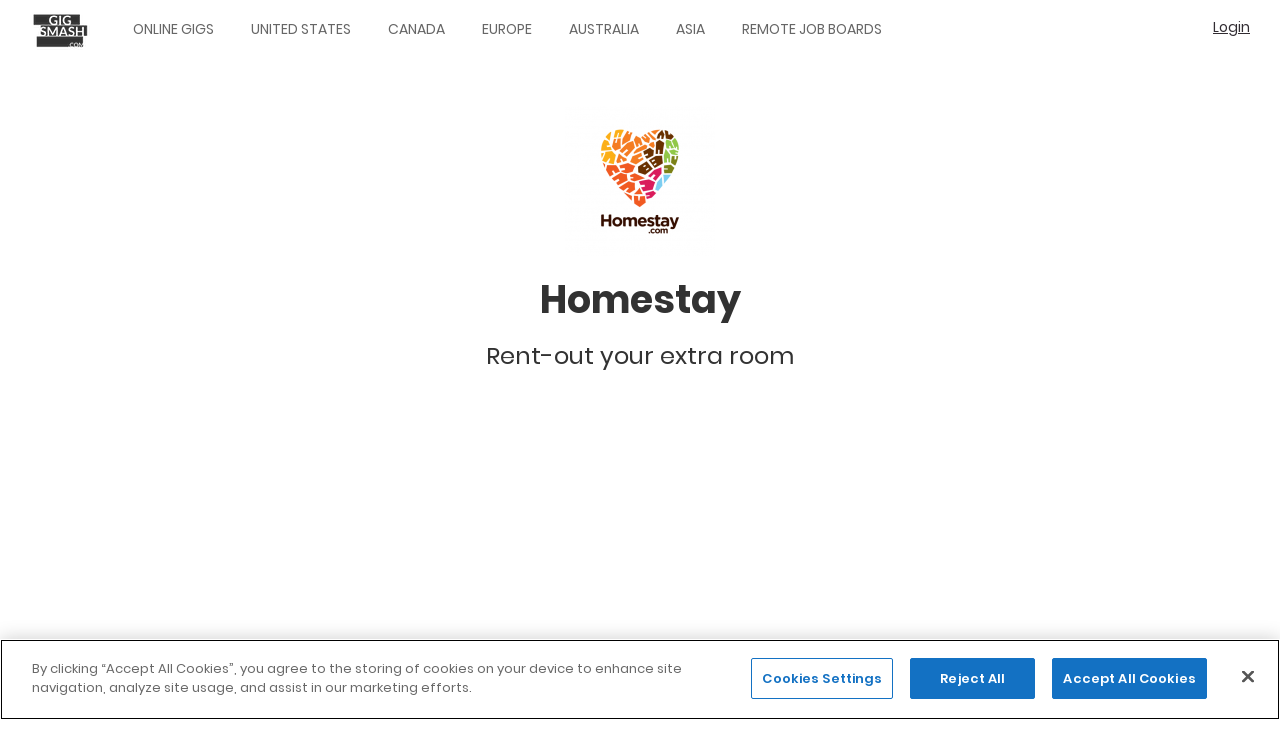

--- FILE ---
content_type: text/html; charset=UTF-8
request_url: https://www.gigsmash.com/gig-platforms/anywhere/rent-your-stuff/homestay
body_size: 67727
content:
<!DOCTYPE html>
<html lang="en" dir="ltr" prefix="content: http://purl.org/rss/1.0/modules/content/  dc: http://purl.org/dc/terms/  foaf: http://xmlns.com/foaf/0.1/  og: http://ogp.me/ns#  rdfs: http://www.w3.org/2000/01/rdf-schema#  schema: http://schema.org/  sioc: http://rdfs.org/sioc/ns#  sioct: http://rdfs.org/sioc/types#  skos: http://www.w3.org/2004/02/skos/core#  xsd: http://www.w3.org/2001/XMLSchema# ">
  <head>
  <!-- OneTrust Cookies Consent Notice start for gigsmash.com -->
<script src="https://cdn.cookielaw.org/scripttemplates/otSDKStub.js"  type="text/javascript" charset="UTF-8" data-domain-script="3b32f5d9-c368-48f3-80ec-bb64fd5e1132" ></script>
<script type="text/javascript">
function OptanonWrapper() { }
</script>
<!-- OneTrust Cookies Consent Notice end for gigsmash.com -->
    <meta charset="utf-8" />
<noscript><style>form.antibot * :not(.antibot-message) { display: none !important; }</style>
</noscript><style>/* @see https://github.com/aFarkas/lazysizes#broken-image-symbol */.js img.lazyload:not([src]) { visibility: hidden; }/* @see https://github.com/aFarkas/lazysizes#automatically-setting-the-sizes-attribute */.js img.lazyloaded[data-sizes=auto] { display: block; width: 100%; }</style>
<link rel="canonical" href="https://www.gigsmash.com/gig-platforms/anywhere/rent-your-stuff/homestay" />
<meta name="description" content="Homestay accommodation connects guests with live-in hosts who open their homes to travellers. If you have a spare room in your house that&#039;s full of junk and gathering dust, sign up today and start hosting guests in your home!" />
<meta property="og:site_name" content="GigSmash.com" />
<meta property="og:url" content="https://www.gigsmash.com/gig-platforms/anywhere/rent-your-stuff/homestay" />
<meta property="og:title" content="Homestay | Temp Jobs &amp; Gig Work @ GigSmash.com" />
<meta property="og:description" content="Rent-out your extra room" />
<meta property="og:image:width" content="1200" />
<meta property="og:image:height" content="600" />
<meta name="twitter:card" content="summary" />
<meta name="twitter:site" content="@gigsmash" />
<meta name="twitter:description" content="Homestay accommodation connects guests with live-in hosts who open their homes to travellers. If you have a spare room in your house that&#039;s full of junk and gathering dust, sign up today and start hosting guests in your home!" />
<meta name="twitter:title" content="Homestay | Temp Jobs &amp; Gig Work @ GigSmash.com" />
<meta name="twitter:url" content="https://www.gigsmash.com/gig-platforms/anywhere/rent-your-stuff/homestay" />
<meta name="twitter:image:height" content="600" />
<meta name="twitter:image:width" content="1200" />
<meta name="Generator" content="Drupal 9 (https://www.drupal.org)" />
<meta name="MobileOptimized" content="width" />
<meta name="HandheldFriendly" content="true" />
<meta name="viewport" content="width=device-width, initial-scale=1.0" />
<script type="application/ld+json">{
    "@context": "https://schema.org",
    "@graph": [
        {
            "@type": "ImageObject",
            "description": "Homestay  - Rent-out your extra room",
            "name": "Homestay  - Rent-out your extra room",
            "height": "600",
            "width": "1200"
        },
        {
            "@type": "Organization",
            "@id": "https://www.gigsmash.com",
            "description": "GigSmash.com is the ultimate resource for gig-work \u0026 hourly part-time jobs worldwide with 100\u0027s of listed and reviewed platforms, apps \u0026 websites.",
            "name": "GigSmash",
            "sameAs": [
                "https://www.facebook.com/gigsmash",
                "https://twitter.com/gigsmash",
                "https://www.linkedin.com/company/gigsmash.com"
            ],
            "url": "https://www.gigsmash.com",
            "logo": {
                "@type": "ImageObject",
                "url": "https://crackle.gigsmash.com/sites/default/files/2020-09/glogo.png",
                "width": "500",
                "height": "500"
            },
            "acceptsReservations": "False"
        },
        {
            "@type": "Review",
            "name": "Homestay  - Rent-out your extra room",
            "itemReviewed": {
                "@type": "Organization",
                "@id": "https://www.homestay.com",
                "name": "Homestay",
                "url": "https://www.homestay.com"
            },
            "author": {
                "@type": "Organization",
                "@id": "https://www.gigsmash.com",
                "name": "GigSmash",
                "url": "https://www.gigsmash.com",
                "sameAs": [
                    "https://www.facebook.com/gigsmash",
                    "https://twitter.com/gigsmash",
                    "https://www.linkedin.com/company/gigsmash.com"
                ],
                "logo": {
                    "@type": "ImageObject",
                    "url": "https://crackle.gigsmash.com/sites/default/files/2020-09/glogo.png",
                    "width": "500",
                    "height": "500"
                }
            },
            "datePublished": "2018-02-04T14:43:19+0100",
            "reviewBody": [
                "\u003Cp\u003EHomestay accommodation connects guests with live-in hosts who open their homes to travellers. If you have a spare room in your house that\u0027s full of junk and gathering dust",
                "sign up today and start hosting guests in your home!\u003C/p\u003E"
            ],
            "reviewRating": {
                "@type": "Rating",
                "bestRating": "100",
                "worstRating": "10"
            }
        },
        {
            "@type": "WebPage",
            "@id": "https://www.gigsmash.com/gig-platforms/anywhere/rent-your-stuff/homestay",
            "description": "Homestay  - Rent-out your extra room",
            "author": {
                "@id": "https://www.gigsmash.com",
                "name": "GigSmash"
            },
            "publisher": {
                "@type": "Organization",
                "@id": "https://www.gigsmash.com",
                "name": "GigSmash",
                "url": "https://www.gigsmash.com"
            }
        },
        {
            "@type": "WebSite",
            "@id": "https://www.gigsmash.com",
            "name": "GigSmash",
            "url": "https://www.gigsmash.com",
            "publisher": {
                "@type": "Organization",
                "@id": "https://www.gigsmash.com",
                "name": "GigSmash",
                "url": "https://www.gigsmash.com",
                "sameAs": [
                    "https://www.facebook.com/gigsmash",
                    "https://twitter.com/gigsmash",
                    "https://www.linkedin.com/company/gigsmash.com"
                ],
                "logo": {
                    "@type": "ImageObject",
                    "url": "https://crackle.gigsmash.com/sites/default/files/2020-09/glogo.png",
                    "width": "500",
                    "height": "500"
                }
            },
            "inLanguage": "en-US"
        }
    ]
}</script>
<link rel="alternate" hreflang="en" href="https://www.gigsmash.com/gig-platforms/anywhere/rent-your-stuff/homestay" />
<link rel="next" href="/gig-platforms/anywhere/rent-your-stuff/homestay?page=1" />

    <title>Homestay | Temp Jobs &amp; Gig Work @ GigSmash.com</title>
    <!-- Google Tag Manager -->
<script>(function(w,d,s,l,i){w[l]=w[l]||[];w[l].push({'gtm.start':
new Date().getTime(),event:'gtm.js'});var f=d.getElementsByTagName(s)[0],
j=d.createElement(s),dl=l!='dataLayer'?'&l='+l:'';j.async=true;j.src=
'https://www.googletagmanager.com/gtm.js?id='+i+dl;f.parentNode.insertBefore(j,f);
})(window,document,'script','dataLayer','GTM-T47KMFN');</script>
<!-- End Google Tag Manager -->
    <link rel="stylesheet" media="all" href="//pop.gigsmash.com/sites/default/files/css/css_qbD22cGDKJTSA8uFU6DylAtmP91Nnh7ilx-kIYOeKF8.css" />
<link rel="stylesheet" media="all" href="//pop.gigsmash.com/sites/default/files/css/css_Z9gELxDKzq_2YDs2XFAcqYr8YUAzHNKc1LhClK1FdQE.css" />
<link rel="stylesheet" media="all" href="//pop.gigsmash.com/sites/default/files/css/css_Jk3H-9NCsqHwsjKDp-rnUp4SaeoTqQOgAxoyB55Oi9g.css" />
<link rel="stylesheet" media="all" href="//pop.gigsmash.com/sites/default/files/css/css_vZeQWumyblNMbZAJJ4hyqrd4Q6h56ArAspaszGYlmy0.css" />

    
  </head>
  <body>
  <!-- Google Tag Manager (noscript) -->
<noscript><iframe src="https://www.googletagmanager.com/ns.html?id=GTM-T47KMFN"
height="0" width="0" style="display:none;visibility:hidden"></iframe></noscript>
<!-- End Google Tag Manager (noscript) -->
        <a href="#main-content" class="visually-hidden focusable">
      Skip to main content
    </a>
    
      <div class="dialog-off-canvas-main-canvas" data-off-canvas-main-canvas>
    <div id="page-wrapper" class="in-anon n-296">
  <div id="page">
    <header id="header" class="header" role="banner" aria-label="Site header">
      <div class="section layout-container clearfix">
        
          <div class="region region-header">
    <div id="block-foundation-branding" class="block block-system block-system-branding-block">
  
    
        <a href="/" title="Home" rel="home" class="site-logo">
            <img src="//crackle.gigsmash.com/sites/default/files/gigsmash_logo_0.png" alt="Home" class="slogo" width="60px" height="60px" />
                </a>
        <div class="site-name"><a href="/" title="Home" rel="home">GigSmash.com</a></div>
    
</div>
<nav role="navigation" aria-labelledby="block-foundation-main-menu-menu" id="block-foundation-main-menu" class="block block-menu navigation menu--main">
            
  <h2 class="visually-hidden" id="block-foundation-main-menu-menu">Main navigation</h2>
  

        
              <ul class="menu">
                    <li class="menu-item">
        <a href="/gig-platforms/online" data-drupal-link-system-path="taxonomy/term/41">Online Gigs</a>
              </li>
                <li class="menu-item">
        <a href="/gig-platforms/united-states" data-drupal-link-system-path="taxonomy/term/196">United States</a>
              </li>
                <li class="menu-item">
        <a href="/gig-platforms/canada" data-drupal-link-system-path="taxonomy/term/261">Canada</a>
              </li>
                <li class="menu-item">
        <a href="/gig-platforms/europe" data-drupal-link-system-path="taxonomy/term/186">Europe</a>
              </li>
                <li class="menu-item">
        <a href="/gig-platforms/australia" data-drupal-link-system-path="taxonomy/term/206">Australia</a>
              </li>
                <li class="menu-item">
        <a href="/gig-platforms/asia" data-drupal-link-system-path="taxonomy/term/191">Asia</a>
              </li>
                <li class="menu-item">
        <a href="/remote-jobs/boards-platforms-marketplaces" data-drupal-link-system-path="remote-jobs/boards-platforms-marketplaces">Remote Job Boards</a>
              </li>
        </ul>
  


  </nav>
<div id="block-foundation-account-menu">
  <nav class="navinner">
        <ul class="menu"><li class="menu-item"><a href="https://www.gigsmash.com//user/register?dd=head&des=/gig-platforms/anywhere/rent-your-stuff/homestay%23loggedin" rel="nofollow" title="Login" class="headlogin">Login</a></li></ul>
      </nav>
</div>

  </div>

        
        <div class="navigation-toggler"><i class="fa fa-bars"></i></div>
      </div>
    </header>
            <div id="main-wrapper" class="layout-main-wrapper layout-container clearfix">
      <div id="main" class="layout-main clearfix">
        <main id="content" class="column main-content " role="main">
                          <div class="region region-content-top">
    <div data-drupal-messages-fallback class="hidden"></div>
<div id="block-foundation-page-title" class="block block-core block-page-title-block">
  
    
      
  <h1 class="page-title"><img src="//crackle.gigsmash.com/sites/default/files/styles/medium/public/2018-02/L4UR8waf.png?itok=4cEuUvh1" /><span class="field field--name-title field--type-string field--label-hidden">Homestay </span>
 <div class="node-one-liner">Rent-out your extra room</div></h1>


  </div>

  </div>

                    <section class="section">
            <a id="main-content" tabindex="-1"></a>
              <div class="region region-content">
    <div id="block-foundation-content" class="block block-system block-system-main-block">
  
    
      <article id="listing"  role="article" about="/gig-platforms/anywhere/rent-your-stuff/homestay">
  
    
      <div>
    <div id="screenshot"><img src="//www.gigsmash.com/sites/default/files/cb_thumbs/www.homestay.com-576.png" /></div>
    <div class="views-element-container"><div class="view view-currently-hiring-node-display view-id-currently_hiring_node_display view-display-id-block_1 js-view-dom-id-465f0a143d18b091d003e96f7cc9e49997b9ac0efa69ed6d34945cf66b85e75c">
  
    
      
  
          </div>
</div>

    
<div  class="wrap">
      
            <div class="clearfix text-formatted field field--name-body field--type-text-with-summary field--label-hidden field__item"><p>Homestay accommodation connects guests with live-in hosts who open their homes to travellers. If you have a spare room in your house that's full of junk and gathering dust, sign up today and start hosting guests in your home!</p></div>
      
  <div class="field field--name-field-location field--type-entity-reference field--label-inline clearfix">
    <div class="field__label">Work Locations</div>
          <div class="field__items">
              <div class="field__item"><a href="/gig-platforms/anywhere" hreflang="en">Anywhere</a></div>
              </div>
      </div>

  <div class="field field--name-field-category field--type-entity-reference field--label-inline clearfix">
    <div class="field__label">Job Categories</div>
          <div class="field__items">
              <div class="field__item"><a href="/gig-platforms/rent-your-stuff" hreflang="en">Rent-Your-Stuff</a></div>
          <div class="field__item"><a href="/gig-platforms/hospitality" hreflang="en">Hospitality</a></div>
          <div class="field__item"><a href="/gig-platforms/tourism" hreflang="en">Tourism</a></div>
              </div>
      </div>

  <div class="field field--name-field-requirements field--type-string field--label-above">
    <div class="fas fa-globe field__label">Requirements</div>
          <div class="field__items">
              <div class="field__item">Have a space do rent </div>
              </div>
      </div>

  </div>

<div  class="under">
      
            <div class="field field--name-field-love field--type-vote-up-down-field field--label-hidden field__item"><div class="heart-bits">
<div class="vud-hearts vud-widget" id="">
  <span class="hearts-score">0</span>
  <span class="hearts-heart">
          </span>
</div>
  <a href="https://www.gigsmash.com/user/register?dd=h&des=/gig-platforms/anywhere/rent-your-stuff/homestay" rel="nofollow" class="heart-signup far fa-heart" title="Signup to heart!">
  </a>
</div>
</div>
      
            <div class="field field--name-field-website field--type-link field--label-hidden field__item"><div class="link-item"><div class="link-title">homestay.com</div><div class="link-url"><a href="https://www.homestay.com" target="_blank">Visit site</a></div></div></div>
      <div class="sharethis-inline-share-buttons"></div>
  </div>

    <div class="views-element-container"><div class="view view-listing-scoreboard view-id-listing_scoreboard view-display-id-block_1 js-view-dom-id-70afc96c7f13eefbbcb3a08f57fcb270f3f89dd02848e63db07da7efc13f0603">
  
    
      <div class="view-header">
      <h2>The GigSmash Score for Homestay </h2>
    </div>
      
      <div class="view-content">
          <div class="views-row"><div class="views-field views-field-value"><span class="views-label views-label-value">Avg. Score</span><span class="field-content"></span></div><div class="views-field views-field-field-listing-rating-payscale"><span class="views-label views-label-field-listing-rating-payscale">Payscale</span><div class="field-content"><form class="fivestar-form-1" id="vote" data-drupal-selector="fivestar-form-1" action="/gig-platforms/anywhere/rent-your-stuff/homestay" method="post" accept-charset="UTF-8">
  <div class="clearfix fivestar-average-text fivestar-average-stars fivestar-form-item fivestar-oxygen"><div class="js-form-item form-item js-form-type-fivestar form-item-vote js-form-item-vote form-no-label label-display-none">
        
        
<div class="fivestar-static-form-item">
  <div class="js-form-item form-item js-form-type-item form-item- js-form-item- label-display-before">
      
          <div class="fivestar-oxygen">
  <div class="fivestar-widget-static fivestar-widget-static-payscale fivestar-widget-static-5 clearfix">
                            <div class="star star-1 star-odd star-first">
                                          
        <span class="off">
                      0
                  </span>
      </div>
                            <div class="star star-2 star-even">
                                          
        <span class="off">
                  </span>
      </div>
                            <div class="star star-3 star-odd">
                                          
        <span class="off">
                  </span>
      </div>
                            <div class="star star-4 star-even">
                                          
        <span class="off">
                  </span>
      </div>
                            <div class="star star-5 star-odd star-last">
                                          
        <span class="off">
                  </span>
      </div>
      </div>
</div>

            <div class="description">
      <div class="fivestar-summary fivestar-summary-average-count">
  
  
            <span class="empty">No votes yet</span>
      </div>

    </div>
  </div>

</div>

        </div>
</div><input class="js-hide button js-form-submit form-submit" data-drupal-selector="edit-submit" type="submit" id="edit-submit" name="op" value="Rate" />
<input autocomplete="off" data-drupal-selector="form-mqxfrmrrtjtgat5ams3clrrbza1wmvfcthfapw6erig" type="hidden" name="form_build_id" value="form-mqxFrMRrtJtgaT5aMS3CLRRbza1WmVFcTHFApW6eRig" />
<input data-drupal-selector="edit-fivestar-form-1" type="hidden" name="form_id" value="fivestar_form_1" />

</form>
</div></div><div class="views-field views-field-field-listing-rating-ease-of-use"><span class="views-label views-label-field-listing-rating-ease-of-use">Ease of use</span><div class="field-content"><form class="fivestar-form-2" id="vote--2" data-drupal-selector="fivestar-form-2" action="/gig-platforms/anywhere/rent-your-stuff/homestay" method="post" accept-charset="UTF-8">
  <div class="clearfix fivestar-average-text fivestar-average-stars fivestar-form-item fivestar-oxygen"><div class="js-form-item form-item js-form-type-fivestar form-item-vote js-form-item-vote form-no-label label-display-none">
        
        
<div class="fivestar-static-form-item">
  <div class="js-form-item form-item js-form-type-item form-item- js-form-item- label-display-before">
      
          <div class="fivestar-oxygen">
  <div class="fivestar-widget-static fivestar-widget-static-ease_of_use fivestar-widget-static-5 clearfix">
                            <div class="star star-1 star-odd star-first">
                                          
        <span class="off">
                      0
                  </span>
      </div>
                            <div class="star star-2 star-even">
                                          
        <span class="off">
                  </span>
      </div>
                            <div class="star star-3 star-odd">
                                          
        <span class="off">
                  </span>
      </div>
                            <div class="star star-4 star-even">
                                          
        <span class="off">
                  </span>
      </div>
                            <div class="star star-5 star-odd star-last">
                                          
        <span class="off">
                  </span>
      </div>
      </div>
</div>

            <div class="description">
      <div class="fivestar-summary fivestar-summary-average-count">
  
  
            <span class="empty">No votes yet</span>
      </div>

    </div>
  </div>

</div>

        </div>
</div><input class="js-hide button js-form-submit form-submit" data-drupal-selector="edit-submit" type="submit" id="edit-submit--2" name="op" value="Rate" />
<input autocomplete="off" data-drupal-selector="form-fkvt0mhqkuooe7jw6lldllgr5abbta6efssxlttg0bq" type="hidden" name="form_build_id" value="form-fkvt0mhqKuOoe7jw6LldLLgR5ABbta6EfssXLttG0bQ" />
<input data-drupal-selector="edit-fivestar-form-2" type="hidden" name="form_id" value="fivestar_form_2" />

</form>
</div></div><div class="views-field views-field-field-listing-rating-jobs-flow"><span class="views-label views-label-field-listing-rating-jobs-flow">Jobs Flow</span><div class="field-content"><form class="fivestar-form-3" id="vote--3" data-drupal-selector="fivestar-form-3" action="/gig-platforms/anywhere/rent-your-stuff/homestay" method="post" accept-charset="UTF-8">
  <div class="clearfix fivestar-average-text fivestar-average-stars fivestar-form-item fivestar-oxygen"><div class="js-form-item form-item js-form-type-fivestar form-item-vote js-form-item-vote form-no-label label-display-none">
        
        
<div class="fivestar-static-form-item">
  <div class="js-form-item form-item js-form-type-item form-item- js-form-item- label-display-before">
      
          <div class="fivestar-oxygen">
  <div class="fivestar-widget-static fivestar-widget-static-jobs_flow fivestar-widget-static-5 clearfix">
                            <div class="star star-1 star-odd star-first">
                                          
        <span class="off">
                      0
                  </span>
      </div>
                            <div class="star star-2 star-even">
                                          
        <span class="off">
                  </span>
      </div>
                            <div class="star star-3 star-odd">
                                          
        <span class="off">
                  </span>
      </div>
                            <div class="star star-4 star-even">
                                          
        <span class="off">
                  </span>
      </div>
                            <div class="star star-5 star-odd star-last">
                                          
        <span class="off">
                  </span>
      </div>
      </div>
</div>

            <div class="description">
      <div class="fivestar-summary fivestar-summary-average-count">
  
  
            <span class="empty">No votes yet</span>
      </div>

    </div>
  </div>

</div>

        </div>
</div><input class="js-hide button js-form-submit form-submit" data-drupal-selector="edit-submit" type="submit" id="edit-submit--3" name="op" value="Rate" />
<input autocomplete="off" data-drupal-selector="form-hxwpfzasxg8zpo4svgnol8ilsylun6sg7iooaczmxx0" type="hidden" name="form_build_id" value="form-HxwPfzasxg8Zpo4sVgNoL8IlsyLun6Sg7iooaczMXx0" />
<input data-drupal-selector="edit-fivestar-form-3" type="hidden" name="form_id" value="fivestar_form_3" />

</form>
</div></div><div class="views-field views-field-field-listing-rating-reputation"><span class="views-label views-label-field-listing-rating-reputation">Reputation</span><div class="field-content"><form class="fivestar-form-4" id="vote--4" data-drupal-selector="fivestar-form-4" action="/gig-platforms/anywhere/rent-your-stuff/homestay" method="post" accept-charset="UTF-8">
  <div class="clearfix fivestar-average-text fivestar-average-stars fivestar-form-item fivestar-oxygen"><div class="js-form-item form-item js-form-type-fivestar form-item-vote js-form-item-vote form-no-label label-display-none">
        
        
<div class="fivestar-static-form-item">
  <div class="js-form-item form-item js-form-type-item form-item- js-form-item- label-display-before">
      
          <div class="fivestar-oxygen">
  <div class="fivestar-widget-static fivestar-widget-static-reputation fivestar-widget-static-5 clearfix">
                            <div class="star star-1 star-odd star-first">
                                          
        <span class="off">
                      0
                  </span>
      </div>
                            <div class="star star-2 star-even">
                                          
        <span class="off">
                  </span>
      </div>
                            <div class="star star-3 star-odd">
                                          
        <span class="off">
                  </span>
      </div>
                            <div class="star star-4 star-even">
                                          
        <span class="off">
                  </span>
      </div>
                            <div class="star star-5 star-odd star-last">
                                          
        <span class="off">
                  </span>
      </div>
      </div>
</div>

            <div class="description">
      <div class="fivestar-summary fivestar-summary-average-count">
  
  
            <span class="empty">No votes yet</span>
      </div>

    </div>
  </div>

</div>

        </div>
</div><input class="js-hide button js-form-submit form-submit" data-drupal-selector="edit-submit" type="submit" id="edit-submit--4" name="op" value="Rate" />
<input autocomplete="off" data-drupal-selector="form-o8porjb6wqp5x6n4qhsa-bghkxlpf4cfevnxxj-jpya" type="hidden" name="form_build_id" value="form-o8poRJb6wqP5X6n4QHSA-bgHKXLPf4cfeVNxxJ-jPYA" />
<input data-drupal-selector="edit-fivestar-form-4" type="hidden" name="form_id" value="fivestar_form_4" />

</form>
</div></div></div>

    </div>
  
          </div>
</div>

  </div>
</article>

  </div>
<div class="views-element-container block block-views block-views-blockcommunity-reviews-block-1" id="block-views-block-community-reviews-block-1">
  
    
      <div><div class="view view-community-reviews view-id-community_reviews view-display-id-block_1 js-view-dom-id-8215a50cd53d6f0871491c7c533fa21ac783affefc3ff463f78fb6720a608dd4">
  
    
      
      <div class="view-empty">
      <h2>No user reviews yet.</h2>
<a class="first-review" href="/add-review/296">Click to add the first(!) review!</a>
    </div>
  
      
          </div>
</div>

  </div>
<div class="views-element-container block block-views block-views-blocklisting-more-by-top-category-block-1" id="block-views-block-listing-more-by-top-category-block-1">
  
      <h2>More Rent-Your-Stuff Platforms</h2>
    
      <div><div class="view view-listing-more-by-top-category view-id-listing_more_by_top_category view-display-id-block_1 js-view-dom-id-50cb3d6d137f8800e3febb87da3f69519805484372abc23002e78295fbac27c4">
  
    
      
      <div class="view-content">
      <div data-drupal-views-infinite-scroll-content-wrapper class="views-infinite-scroll-content-wrapper clearfix">    <div class="views-row"><article class="listing-quick"  role="article" about="/gig-platforms/united-states/rent-your-stuff/neighbor">
      <div>
  <div class="list-logo"><a href="/gig-platforms/united-states/rent-your-stuff/neighbor" rel="bookmark"><img width="100" height="100" style="width: 100px; height: 100px;" src="[data-uri]" alt="" class="lazyload image-style-thumbnail" data-src="//crackle.gigsmash.com/sites/default/files/styles/thumbnail/public/2022-05/neighbot.png?itok=PhymXmpZ" typeof="foaf:Image" />

</a></div>
  <div class="list-name"><a href="/gig-platforms/united-states/rent-your-stuff/neighbor" rel="bookmark"><span class="field field--name-title field--type-string field--label-hidden">Neighbor</span>
</a></div>
  <div class="list-one"><a href="/gig-platforms/united-states/rent-your-stuff/neighbor" rel="bookmark">Rent out your unused storage space to your neighbors</a></div>
  <div class="list-meta">
    
            <div class="field field--name-field-love field--type-vote-up-down-field field--label-hidden field__item"><div class="heart-bits">
<div class="vud-hearts vud-widget" id="">
  <span class="hearts-score">0</span>
  <span class="hearts-heart">
          </span>
</div>
  <a href="https://www.gigsmash.com/user/register?dd=h&des=/gig-platforms/anywhere/rent-your-stuff/homestay" rel="nofollow" class="heart-signup far fa-heart" title="Signup to heart!">
  </a>
</div>
</div>
      
            <div class="chjl chkrev" title="Average Community Rating">4.4</div>
          </div>
</article>
</div>
    <div class="views-row"><article class="listing-quick"  role="article" about="/gig-platforms/anywhere/rent-your-stuff/wimdu">
      <div>
  <div class="list-logo"><a href="/gig-platforms/anywhere/rent-your-stuff/wimdu" rel="bookmark"><img width="100" height="100" style="width: 100px; height: 100px;" src="[data-uri]" alt="" class="lazyload image-style-thumbnail" data-src="//crackle.gigsmash.com/sites/default/files/styles/thumbnail/public/2018-02/WIMDU_Logo_L_RGB.png?itok=mrgj0i1L" typeof="foaf:Image" />

</a></div>
  <div class="list-name"><a href="/gig-platforms/anywhere/rent-your-stuff/wimdu" rel="bookmark"><span class="field field--name-title field--type-string field--label-hidden">Wimdu</span>
</a></div>
  <div class="list-one"><a href="/gig-platforms/anywhere/rent-your-stuff/wimdu" rel="bookmark">Rent your home / room</a></div>
  <div class="list-meta">
    
            <div class="field field--name-field-love field--type-vote-up-down-field field--label-hidden field__item"><div class="heart-bits">
<div class="vud-hearts vud-widget" id="">
  <span class="hearts-score">0</span>
  <span class="hearts-heart">
          </span>
</div>
  <a href="https://www.gigsmash.com/user/register?dd=h&des=/gig-platforms/anywhere/rent-your-stuff/homestay" rel="nofollow" class="heart-signup far fa-heart" title="Signup to heart!">
  </a>
</div>
</div>
      
            <div class="chjl chkrev" title="Average Community Rating">4.2</div>
          </div>
</article>
</div>
    <div class="views-row"><article class="listing-quick"  role="article" about="/gig-platforms/portugal/rent-your-stuff/rnters">
      <div>
  <div class="list-logo"><a href="/gig-platforms/portugal/rent-your-stuff/rnters" rel="bookmark"><img width="100" height="100" style="width: 100px; height: 100px;" src="[data-uri]" alt="" class="lazyload image-style-thumbnail" data-src="//crackle.gigsmash.com/sites/default/files/styles/thumbnail/public/2020-08/rnters.png?itok=Uouo4XSJ" typeof="foaf:Image" />

</a></div>
  <div class="list-name"><a href="/gig-platforms/portugal/rent-your-stuff/rnters" rel="bookmark"><span class="field field--name-title field--type-string field--label-hidden">Rnters</span>
</a></div>
  <div class="list-one"><a href="/gig-platforms/portugal/rent-your-stuff/rnters" rel="bookmark">Rent your personal and professional equipment and stuff</a></div>
  <div class="list-meta">
    
            <div class="field field--name-field-love field--type-vote-up-down-field field--label-hidden field__item"><div class="heart-bits">
<div class="vud-hearts vud-widget" id="">
  <span class="hearts-score">0</span>
  <span class="hearts-heart">
          </span>
</div>
  <a href="https://www.gigsmash.com/user/register?dd=h&des=/gig-platforms/anywhere/rent-your-stuff/homestay" rel="nofollow" class="heart-signup far fa-heart" title="Signup to heart!">
  </a>
</div>
</div>
      
            <div class="chjl chkrev" title="Average Community Rating">4.2</div>
          </div>
</article>
</div>
    <div class="views-row"><article class="listing-quick"  role="article" about="/gig-platforms/united-states/rent-your-stuff/fun2rent">
      <div>
  <div class="list-logo"><a href="/gig-platforms/united-states/rent-your-stuff/fun2rent" rel="bookmark"><img width="100" height="100" style="width: 100px; height: 100px;" src="[data-uri]" alt="" class="lazyload image-style-thumbnail" data-src="//crackle.gigsmash.com/sites/default/files/styles/thumbnail/public/2018-03/Fun2Rent-LOGO.jpg?itok=fnKYwlbe" typeof="foaf:Image" />

</a></div>
  <div class="list-name"><a href="/gig-platforms/united-states/rent-your-stuff/fun2rent" rel="bookmark"><span class="field field--name-title field--type-string field--label-hidden">Fun2Rent</span>
</a></div>
  <div class="list-one"><a href="/gig-platforms/united-states/rent-your-stuff/fun2rent" rel="bookmark">Rent out your (fun!) vessels, off-road vehicles &amp; trailers</a></div>
  <div class="list-meta">
    
            <div class="field field--name-field-love field--type-vote-up-down-field field--label-hidden field__item"><div class="heart-bits">
<div class="vud-hearts vud-widget" id="">
  <span class="hearts-score">1</span>
  <span class="hearts-heart">
          </span>
</div>
  <a href="https://www.gigsmash.com/user/register?dd=h&des=/gig-platforms/anywhere/rent-your-stuff/homestay" rel="nofollow" class="heart-signup far fa-heart" title="Signup to heart!">
  </a>
</div>
</div>
      
              </div>
</article>
</div>
    <div class="views-row"><article class="listing-quick"  role="article" about="/gig-platforms/india/rent-your-stuff/my-indian-stay">
      <div>
  <div class="list-logo"><a href="/gig-platforms/india/rent-your-stuff/my-indian-stay" rel="bookmark"><img width="100" height="100" style="width: 100px; height: 100px;" src="[data-uri]" alt="" class="lazyload image-style-thumbnail" data-src="//crackle.gigsmash.com/sites/default/files/styles/thumbnail/public/2018-02/myindianstay_logo.png?itok=IqyILC84" typeof="foaf:Image" />

</a></div>
  <div class="list-name"><a href="/gig-platforms/india/rent-your-stuff/my-indian-stay" rel="bookmark"><span class="field field--name-title field--type-string field--label-hidden">My Indian Stay</span>
</a></div>
  <div class="list-one"><a href="/gig-platforms/india/rent-your-stuff/my-indian-stay" rel="bookmark">India-based short-term home rental</a></div>
  <div class="list-meta">
    
            <div class="field field--name-field-love field--type-vote-up-down-field field--label-hidden field__item"><div class="heart-bits">
<div class="vud-hearts vud-widget" id="">
  <span class="hearts-score">0</span>
  <span class="hearts-heart">
          </span>
</div>
  <a href="https://www.gigsmash.com/user/register?dd=h&des=/gig-platforms/anywhere/rent-your-stuff/homestay" rel="nofollow" class="heart-signup far fa-heart" title="Signup to heart!">
  </a>
</div>
</div>
      
              </div>
</article>
</div>
    <div class="views-row"><article class="listing-quick"  role="article" about="/gig-platforms/united-states/rent-your-stuff/babyquip">
      <div>
  <div class="list-logo"><a href="/gig-platforms/united-states/rent-your-stuff/babyquip" rel="bookmark"><img width="100" height="100" style="width: 100px; height: 100px;" src="[data-uri]" alt="" class="lazyload image-style-thumbnail" data-src="//crackle.gigsmash.com/sites/default/files/styles/thumbnail/public/2018-02/babierge_logo.jpg?itok=qD0Fur4K" typeof="foaf:Image" />

</a></div>
  <div class="list-name"><a href="/gig-platforms/united-states/rent-your-stuff/babyquip" rel="bookmark"><span class="field field--name-title field--type-string field--label-hidden">BabyQuip</span>
</a></div>
  <div class="list-one"><a href="/gig-platforms/united-states/rent-your-stuff/babyquip" rel="bookmark">Baby gear rental marketplace</a></div>
  <div class="list-meta">
    
            <div class="field field--name-field-love field--type-vote-up-down-field field--label-hidden field__item"><div class="heart-bits">
<div class="vud-hearts vud-widget" id="">
  <span class="hearts-score">0</span>
  <span class="hearts-heart">
          </span>
</div>
  <a href="https://www.gigsmash.com/user/register?dd=h&des=/gig-platforms/anywhere/rent-your-stuff/homestay" rel="nofollow" class="heart-signup far fa-heart" title="Signup to heart!">
  </a>
</div>
</div>
      
              </div>
</article>
</div>
    <div class="views-row"><article class="listing-quick"  role="article" about="/gig-platforms/united-states/rent-your-stuff/outdoorsy">
      <div>
  <div class="list-logo"><a href="/gig-platforms/united-states/rent-your-stuff/outdoorsy" rel="bookmark"><img width="100" height="100" style="width: 100px; height: 100px;" src="[data-uri]" alt="" class="lazyload image-style-thumbnail" data-src="//crackle.gigsmash.com/sites/default/files/styles/thumbnail/public/2018-02/outdoorsy-logo-black.png?itok=JcaY5HH2" typeof="foaf:Image" />

</a></div>
  <div class="list-name"><a href="/gig-platforms/united-states/rent-your-stuff/outdoorsy" rel="bookmark"><span class="field field--name-title field--type-string field--label-hidden">Outdoorsy</span>
</a></div>
  <div class="list-one"><a href="/gig-platforms/united-states/rent-your-stuff/outdoorsy" rel="bookmark">Rent your RV</a></div>
  <div class="list-meta">
    
            <div class="field field--name-field-love field--type-vote-up-down-field field--label-hidden field__item"><div class="heart-bits">
<div class="vud-hearts vud-widget" id="">
  <span class="hearts-score">0</span>
  <span class="hearts-heart">
          </span>
</div>
  <a href="https://www.gigsmash.com/user/register?dd=h&des=/gig-platforms/anywhere/rent-your-stuff/homestay" rel="nofollow" class="heart-signup far fa-heart" title="Signup to heart!">
  </a>
</div>
</div>
      
              </div>
</article>
</div>
    <div class="views-row"><article class="listing-quick"  role="article" about="/gig-platforms/anywhere/rent-your-stuff/homeaway">
      <div>
  <div class="list-logo"><a href="/gig-platforms/anywhere/rent-your-stuff/homeaway" rel="bookmark"><img width="100" height="100" style="width: 100px; height: 100px;" src="[data-uri]" alt="" class="lazyload image-style-thumbnail" data-src="//crackle.gigsmash.com/sites/default/files/styles/thumbnail/public/2018-02/download%20%281%29_2.png?itok=9QYqs6cm" typeof="foaf:Image" />

</a></div>
  <div class="list-name"><a href="/gig-platforms/anywhere/rent-your-stuff/homeaway" rel="bookmark"><span class="field field--name-title field--type-string field--label-hidden">HomeAway</span>
</a></div>
  <div class="list-one"><a href="/gig-platforms/anywhere/rent-your-stuff/homeaway" rel="bookmark">Rent your home</a></div>
  <div class="list-meta">
    
            <div class="field field--name-field-love field--type-vote-up-down-field field--label-hidden field__item"><div class="heart-bits">
<div class="vud-hearts vud-widget" id="">
  <span class="hearts-score">0</span>
  <span class="hearts-heart">
          </span>
</div>
  <a href="https://www.gigsmash.com/user/register?dd=h&des=/gig-platforms/anywhere/rent-your-stuff/homestay" rel="nofollow" class="heart-signup far fa-heart" title="Signup to heart!">
  </a>
</div>
</div>
      
              </div>
</article>
</div>
</div>

    </div>
  
      

          </div>
</div>

  </div>
<div class="views-element-container block block-views block-views-blockrecent-listings-block-2" id="block-views-block-recent-listings-block-2">
  
      <h2>Even More Similar Gig Platforms</h2>
    
      <div><div class="view view-recent-listings view-id-recent_listings view-display-id-block_2 js-view-dom-id-0987584f45435e9f95924c15a075df6c0a6c5fa153eaf53866e75673f7740edd">
  
    
      
      <div class="view-content">
      <div data-drupal-views-infinite-scroll-content-wrapper class="views-infinite-scroll-content-wrapper clearfix">    <div class="views-row"><article class="listing-quick"  role="article" about="/gig-platforms/anywhere/rent-your-stuff/vrbo">
      <div>
  <div class="list-logo"><a href="/gig-platforms/anywhere/rent-your-stuff/vrbo" rel="bookmark"><img width="100" height="100" style="width: 100px; height: 100px;" src="[data-uri]" alt="" class="lazyload image-style-thumbnail" data-src="//crackle.gigsmash.com/sites/default/files/styles/thumbnail/public/2018-02/10984070_10153174455481654_5136648948820022767_n.png?itok=3OwXGfGz" typeof="foaf:Image" />

</a></div>
  <div class="list-name"><a href="/gig-platforms/anywhere/rent-your-stuff/vrbo" rel="bookmark"><span class="field field--name-title field--type-string field--label-hidden">VRBO</span>
</a></div>
  <div class="list-one"><a href="/gig-platforms/anywhere/rent-your-stuff/vrbo" rel="bookmark">Rent-out your vacation property</a></div>
  <div class="list-meta">
    
            <div class="field field--name-field-love field--type-vote-up-down-field field--label-hidden field__item"><div class="heart-bits">
<div class="vud-hearts vud-widget" id="">
  <span class="hearts-score">0</span>
  <span class="hearts-heart">
          </span>
</div>
  <a href="https://www.gigsmash.com/user/register?dd=h&des=/gig-platforms/anywhere/rent-your-stuff/homestay" rel="nofollow" class="heart-signup far fa-heart" title="Signup to heart!">
  </a>
</div>
</div>
      
              </div>
</article>
</div>
    <div class="views-row"><article class="listing-quick"  role="article" about="/gig-platforms/anywhere/rent-your-stuff/misterbb">
      <div>
  <div class="list-logo"><a href="/gig-platforms/anywhere/rent-your-stuff/misterbb" rel="bookmark"><img width="100" height="100" style="width: 100px; height: 100px;" src="[data-uri]" alt="" class="lazyload image-style-thumbnail" data-src="//crackle.gigsmash.com/sites/default/files/styles/thumbnail/public/2018-02/download%20%284%29_0.png?itok=V-zDNOg4" typeof="foaf:Image" />

</a></div>
  <div class="list-name"><a href="/gig-platforms/anywhere/rent-your-stuff/misterbb" rel="bookmark"><span class="field field--name-title field--type-string field--label-hidden">Misterb&amp;b</span>
</a></div>
  <div class="list-one"><a href="/gig-platforms/anywhere/rent-your-stuff/misterbb" rel="bookmark">Gay-friendly accommodation marketplace</a></div>
  <div class="list-meta">
    
            <div class="field field--name-field-love field--type-vote-up-down-field field--label-hidden field__item"><div class="heart-bits">
<div class="vud-hearts vud-widget" id="">
  <span class="hearts-score">0</span>
  <span class="hearts-heart">
          </span>
</div>
  <a href="https://www.gigsmash.com/user/register?dd=h&des=/gig-platforms/anywhere/rent-your-stuff/homestay" rel="nofollow" class="heart-signup far fa-heart" title="Signup to heart!">
  </a>
</div>
</div>
      
              </div>
</article>
</div>
    <div class="views-row"><article class="listing-quick"  role="article" about="/gig-platforms/anywhere/rent-your-stuff/flipkey">
      <div>
  <div class="list-logo"><a href="/gig-platforms/anywhere/rent-your-stuff/flipkey" rel="bookmark"><img width="100" height="100" style="width: 100px; height: 100px;" src="[data-uri]" alt="" class="lazyload image-style-thumbnail" data-src="//crackle.gigsmash.com/sites/default/files/styles/thumbnail/public/2018-02/download%20%285%29.png?itok=HcXkw60M" typeof="foaf:Image" />

</a></div>
  <div class="list-name"><a href="/gig-platforms/anywhere/rent-your-stuff/flipkey" rel="bookmark"><span class="field field--name-title field--type-string field--label-hidden">FlipKey</span>
</a></div>
  <div class="list-one"><a href="/gig-platforms/anywhere/rent-your-stuff/flipkey" rel="bookmark">Vacation rental marketplace</a></div>
  <div class="list-meta">
    
            <div class="field field--name-field-love field--type-vote-up-down-field field--label-hidden field__item"><div class="heart-bits">
<div class="vud-hearts vud-widget" id="">
  <span class="hearts-score">0</span>
  <span class="hearts-heart">
          </span>
</div>
  <a href="https://www.gigsmash.com/user/register?dd=h&des=/gig-platforms/anywhere/rent-your-stuff/homestay" rel="nofollow" class="heart-signup far fa-heart" title="Signup to heart!">
  </a>
</div>
</div>
      
              </div>
</article>
</div>
    <div class="views-row"><article class="listing-quick"  role="article" about="/gig-platforms/anywhere/rent-your-stuff/9flats">
      <div>
  <div class="list-logo"><a href="/gig-platforms/anywhere/rent-your-stuff/9flats" rel="bookmark"><img width="100" height="100" style="width: 100px; height: 100px;" src="[data-uri]" alt="" class="lazyload image-style-thumbnail" data-src="//crackle.gigsmash.com/sites/default/files/styles/thumbnail/public/2018-02/download%20%286%29.png?itok=fV9l4UoY" typeof="foaf:Image" />

</a></div>
  <div class="list-name"><a href="/gig-platforms/anywhere/rent-your-stuff/9flats" rel="bookmark"><span class="field field--name-title field--type-string field--label-hidden">9flats</span>
</a></div>
  <div class="list-one"><a href="/gig-platforms/anywhere/rent-your-stuff/9flats" rel="bookmark">Rent-out your apartment to travelers</a></div>
  <div class="list-meta">
    
            <div class="field field--name-field-love field--type-vote-up-down-field field--label-hidden field__item"><div class="heart-bits">
<div class="vud-hearts vud-widget" id="">
  <span class="hearts-score">0</span>
  <span class="hearts-heart">
          </span>
</div>
  <a href="https://www.gigsmash.com/user/register?dd=h&des=/gig-platforms/anywhere/rent-your-stuff/homestay" rel="nofollow" class="heart-signup far fa-heart" title="Signup to heart!">
  </a>
</div>
</div>
      
              </div>
</article>
</div>
    <div class="views-row"><article class="listing-quick"  role="article" about="/gig-platforms/anywhere/rent-your-stuff/airbnb">
      <div>
  <div class="list-logo"><a href="/gig-platforms/anywhere/rent-your-stuff/airbnb" rel="bookmark"><img width="100" height="100" style="width: 100px; height: 100px;" src="[data-uri]" alt="" class="lazyload image-style-thumbnail" data-src="//crackle.gigsmash.com/sites/default/files/styles/thumbnail/public/2018-01/airbnb-logo-png-airbnb-logo-9-png-22-de-outubro-de-2016-577.png?itok=O1gwhG5J" typeof="foaf:Image" />

</a></div>
  <div class="list-name"><a href="/gig-platforms/anywhere/rent-your-stuff/airbnb" rel="bookmark"><span class="field field--name-title field--type-string field--label-hidden">Airbnb</span>
</a></div>
  <div class="list-one"><a href="/gig-platforms/anywhere/rent-your-stuff/airbnb" rel="bookmark">Rent out your space and offer experiences to visitors</a></div>
  <div class="list-meta">
    
            <div class="field field--name-field-love field--type-vote-up-down-field field--label-hidden field__item"><div class="heart-bits">
<div class="vud-hearts vud-widget" id="">
  <span class="hearts-score">0</span>
  <span class="hearts-heart">
          </span>
</div>
  <a href="https://www.gigsmash.com/user/register?dd=h&des=/gig-platforms/anywhere/rent-your-stuff/homestay" rel="nofollow" class="heart-signup far fa-heart" title="Signup to heart!">
  </a>
</div>
</div>
      
              </div>
</article>
</div>
    <div class="views-row"><article class="listing-quick"  role="article" about="/gig-platforms/united-states/rent-your-stuff/onefinestay">
      <div>
  <div class="list-logo"><a href="/gig-platforms/united-states/rent-your-stuff/onefinestay" rel="bookmark"><img width="100" height="100" style="width: 100px; height: 100px;" src="[data-uri]" alt="" class="lazyload image-style-thumbnail" data-src="//crackle.gigsmash.com/sites/default/files/styles/thumbnail/public/2018-01/Screen-Shot-2015-06-29-at-09.28.31-600x179.png?itok=t9RGAIcW" typeof="foaf:Image" />

</a></div>
  <div class="list-name"><a href="/gig-platforms/united-states/rent-your-stuff/onefinestay" rel="bookmark"><span class="field field--name-title field--type-string field--label-hidden">OneFineStay </span>
</a></div>
  <div class="list-one"><a href="/gig-platforms/united-states/rent-your-stuff/onefinestay" rel="bookmark">Rent-out your home in a fully-managed marketplace</a></div>
  <div class="list-meta">
    
            <div class="field field--name-field-love field--type-vote-up-down-field field--label-hidden field__item"><div class="heart-bits">
<div class="vud-hearts vud-widget" id="">
  <span class="hearts-score">0</span>
  <span class="hearts-heart">
          </span>
</div>
  <a href="https://www.gigsmash.com/user/register?dd=h&des=/gig-platforms/anywhere/rent-your-stuff/homestay" rel="nofollow" class="heart-signup far fa-heart" title="Signup to heart!">
  </a>
</div>
</div>
      
              </div>
</article>
</div>
    <div class="views-row"><article class="listing-quick"  role="article" about="/gig-platforms/anywhere/rent-your-stuff/click-boat">
      <div>
  <div class="list-logo"><a href="/gig-platforms/anywhere/rent-your-stuff/click-boat" rel="bookmark"><img width="100" height="100" style="width: 100px; height: 100px;" src="[data-uri]" alt="" class="lazyload image-style-thumbnail" data-src="//crackle.gigsmash.com/sites/default/files/styles/thumbnail/public/2018-02/download_6.png?itok=BSPSDX9E" typeof="foaf:Image" />

</a></div>
  <div class="list-name"><a href="/gig-platforms/anywhere/rent-your-stuff/click-boat" rel="bookmark"><span class="field field--name-title field--type-string field--label-hidden">Click &amp; Boat </span>
</a></div>
  <div class="list-one"><a href="/gig-platforms/anywhere/rent-your-stuff/click-boat" rel="bookmark">Rent your boat </a></div>
  <div class="list-meta">
    
            <div class="field field--name-field-love field--type-vote-up-down-field field--label-hidden field__item"><div class="heart-bits">
<div class="vud-hearts vud-widget" id="">
  <span class="hearts-score">0</span>
  <span class="hearts-heart">
          </span>
</div>
  <a href="https://www.gigsmash.com/user/register?dd=h&des=/gig-platforms/anywhere/rent-your-stuff/homestay" rel="nofollow" class="heart-signup far fa-heart" title="Signup to heart!">
  </a>
</div>
</div>
      
              </div>
</article>
</div>
    <div class="views-row"><article class="listing-quick"  role="article" about="/gig-platforms/anywhere/rent-your-stuff/boat-bureau">
      <div>
  <div class="list-logo"><a href="/gig-platforms/anywhere/rent-your-stuff/boat-bureau" rel="bookmark"><img width="100" height="100" style="width: 100px; height: 100px;" src="[data-uri]" alt="" class="lazyload image-style-thumbnail" data-src="//crackle.gigsmash.com/sites/default/files/styles/thumbnail/public/2018-02/logo_boat_bureau.jpg?itok=yg9WMZgK" typeof="foaf:Image" />

</a></div>
  <div class="list-name"><a href="/gig-platforms/anywhere/rent-your-stuff/boat-bureau" rel="bookmark"><span class="field field--name-title field--type-string field--label-hidden">Boat Bureau </span>
</a></div>
  <div class="list-one"><a href="/gig-platforms/anywhere/rent-your-stuff/boat-bureau" rel="bookmark">Rent your boat </a></div>
  <div class="list-meta">
    
            <div class="field field--name-field-love field--type-vote-up-down-field field--label-hidden field__item"><div class="heart-bits">
<div class="vud-hearts vud-widget" id="">
  <span class="hearts-score">0</span>
  <span class="hearts-heart">
          </span>
</div>
  <a href="https://www.gigsmash.com/user/register?dd=h&des=/gig-platforms/anywhere/rent-your-stuff/homestay" rel="nofollow" class="heart-signup far fa-heart" title="Signup to heart!">
  </a>
</div>
</div>
      
              </div>
</article>
</div>
    <div class="views-row"><article class="listing-quick"  role="article" about="/gig-platforms/anywhere/rent-your-stuff/nestpick">
      <div>
  <div class="list-logo"><a href="/gig-platforms/anywhere/rent-your-stuff/nestpick" rel="bookmark"><img width="100" height="100" style="width: 100px; height: 100px;" src="[data-uri]" alt="" class="lazyload image-style-thumbnail" data-src="//crackle.gigsmash.com/sites/default/files/styles/thumbnail/public/2018-02/nestpick_logo.png?itok=X619cbOs" typeof="foaf:Image" />

</a></div>
  <div class="list-name"><a href="/gig-platforms/anywhere/rent-your-stuff/nestpick" rel="bookmark"><span class="field field--name-title field--type-string field--label-hidden">NestPick</span>
</a></div>
  <div class="list-one"><a href="/gig-platforms/anywhere/rent-your-stuff/nestpick" rel="bookmark">Rent out your home mid/long term.</a></div>
  <div class="list-meta">
    
            <div class="field field--name-field-love field--type-vote-up-down-field field--label-hidden field__item"><div class="heart-bits">
<div class="vud-hearts vud-widget" id="">
  <span class="hearts-score">0</span>
  <span class="hearts-heart">
          </span>
</div>
  <a href="https://www.gigsmash.com/user/register?dd=h&des=/gig-platforms/anywhere/rent-your-stuff/homestay" rel="nofollow" class="heart-signup far fa-heart" title="Signup to heart!">
  </a>
</div>
</div>
      
                <div class="chjl chkrep" title="# of Community Reviews">1</div>
      </div>
</article>
</div>
    <div class="views-row"><article class="listing-quick"  role="article" about="/gig-platforms/united-states/rent-your-stuff/rvshare">
      <div>
  <div class="list-logo"><a href="/gig-platforms/united-states/rent-your-stuff/rvshare" rel="bookmark"><img width="100" height="100" style="width: 100px; height: 100px;" src="[data-uri]" alt="" class="lazyload image-style-thumbnail" data-src="//crackle.gigsmash.com/sites/default/files/styles/thumbnail/public/2018-02/RVshare-logo-1_0.png?itok=j3jXq6lQ" typeof="foaf:Image" />

</a></div>
  <div class="list-name"><a href="/gig-platforms/united-states/rent-your-stuff/rvshare" rel="bookmark"><span class="field field--name-title field--type-string field--label-hidden">RVShare </span>
</a></div>
  <div class="list-one"><a href="/gig-platforms/united-states/rent-your-stuff/rvshare" rel="bookmark">Rent out your RV</a></div>
  <div class="list-meta">
    
            <div class="field field--name-field-love field--type-vote-up-down-field field--label-hidden field__item"><div class="heart-bits">
<div class="vud-hearts vud-widget" id="">
  <span class="hearts-score">0</span>
  <span class="hearts-heart">
          </span>
</div>
  <a href="https://www.gigsmash.com/user/register?dd=h&des=/gig-platforms/anywhere/rent-your-stuff/homestay" rel="nofollow" class="heart-signup far fa-heart" title="Signup to heart!">
  </a>
</div>
</div>
      
              </div>
</article>
</div>
    <div class="views-row"><article class="listing-quick"  role="article" about="/gig-platforms/anywhere/rent-your-stuff/campinmygarden">
      <div>
  <div class="list-logo"><a href="/gig-platforms/anywhere/rent-your-stuff/campinmygarden" rel="bookmark"><img width="100" height="100" style="width: 100px; height: 100px;" src="[data-uri]" alt="" class="lazyload image-style-thumbnail" data-src="//crackle.gigsmash.com/sites/default/files/styles/thumbnail/public/2018-02/http-%3A%3Acampinmygarden_logo.jpg?itok=M67-AaqC" typeof="foaf:Image" />

</a></div>
  <div class="list-name"><a href="/gig-platforms/anywhere/rent-your-stuff/campinmygarden" rel="bookmark"><span class="field field--name-title field--type-string field--label-hidden">Campinmygarden</span>
</a></div>
  <div class="list-one"><a href="/gig-platforms/anywhere/rent-your-stuff/campinmygarden" rel="bookmark">Rent out your garden as a micro camping site</a></div>
  <div class="list-meta">
    
            <div class="field field--name-field-love field--type-vote-up-down-field field--label-hidden field__item"><div class="heart-bits">
<div class="vud-hearts vud-widget" id="">
  <span class="hearts-score">0</span>
  <span class="hearts-heart">
          </span>
</div>
  <a href="https://www.gigsmash.com/user/register?dd=h&des=/gig-platforms/anywhere/rent-your-stuff/homestay" rel="nofollow" class="heart-signup far fa-heart" title="Signup to heart!">
  </a>
</div>
</div>
      
              </div>
</article>
</div>
    <div class="views-row"><article class="listing-quick"  role="article" about="/gig-platforms/canada/rent-your-stuff/share-shed">
      <div>
  <div class="list-logo"><a href="/gig-platforms/canada/rent-your-stuff/share-shed" rel="bookmark"><img width="100" height="100" style="width: 100px; height: 100px;" src="[data-uri]" alt="" class="lazyload image-style-thumbnail" data-src="//crackle.gigsmash.com/sites/default/files/styles/thumbnail/public/2018-02/download%20%282%29.png?itok=5DFa9aKL" typeof="foaf:Image" />

</a></div>
  <div class="list-name"><a href="/gig-platforms/canada/rent-your-stuff/share-shed" rel="bookmark"><span class="field field--name-title field--type-string field--label-hidden">Share Shed</span>
</a></div>
  <div class="list-one"><a href="/gig-platforms/canada/rent-your-stuff/share-shed" rel="bookmark">Rent out your outdoor adventure equipment</a></div>
  <div class="list-meta">
    
            <div class="field field--name-field-love field--type-vote-up-down-field field--label-hidden field__item"><div class="heart-bits">
<div class="vud-hearts vud-widget" id="">
  <span class="hearts-score">0</span>
  <span class="hearts-heart">
          </span>
</div>
  <a href="https://www.gigsmash.com/user/register?dd=h&des=/gig-platforms/anywhere/rent-your-stuff/homestay" rel="nofollow" class="heart-signup far fa-heart" title="Signup to heart!">
  </a>
</div>
</div>
      
              </div>
</article>
</div>
</div>

    </div>
  
      

          </div>
</div>

  </div>

  </div>

          </section>
        </main>

        
              </div>
    </div>

    <footer class="site-footer">
      <div class="layout-container">
                  <div class="footer-top">
            <div class="footer-top-inner">
                <div class="region region-footer-first">
    <div id="block-gigjobsmadeeasy" class="block block-block-content block-block-contentdbeedb8d-e69b-468e-8c31-96ea10df1673">
  
      <h2>Easily find temporary jobs.</h2>
    
      
            <div class="clearfix text-formatted field field--name-body field--type-text-with-summary field--label-hidden field__item">Gigsmash.com is the always-updated guide to gig platforms and short-term jobs worldwide. It helps you find the right platform and work according to your skills, availability &amp; location, with over 300 platforms listed in 40 different work categories.</div>
      
  </div>

  </div>

                <div class="region region-footer-second">
    <nav role="navigation" aria-labelledby="block-locations-menu" id="block-locations" class="block block-menu navigation menu--locations">
      
  <h2 id="block-locations-menu">Online Gigs &amp; Work Near You</h2>
  

        
              <ul class="menu">
                    <li class="menu-item">
        <a href="/gig-platforms/online" data-drupal-link-system-path="taxonomy/term/41">Online</a>
              </li>
                <li class="menu-item">
        <a href="/gig-platforms/united-states" data-drupal-link-system-path="taxonomy/term/196">United States</a>
              </li>
                <li class="menu-item">
        <a href="/gig-platforms/canada" data-drupal-link-system-path="taxonomy/term/261">Canada</a>
              </li>
                <li class="menu-item">
        <a href="/gig-platforms/europe" data-drupal-link-system-path="taxonomy/term/186">Europe</a>
              </li>
        </ul>
  


  </nav>

  </div>

                <div class="region region-footer-third">
    <nav role="navigation" aria-labelledby="block-categories-menu" id="block-categories" class="block block-menu navigation menu--categories">
      
  <h2 id="block-categories-menu">Temp Work Categories</h2>
  

        
              <ul class="menu">
                    <li class="menu-item">
        <a href="/gig-platforms/online/customer-support" data-drupal-link-system-path="taxonomy/term/274">Customer Support</a>
              </li>
                <li class="menu-item">
        <a href="/gig-platforms/online/design" data-drupal-link-system-path="taxonomy/term/76">Design</a>
              </li>
                <li class="menu-item">
        <a href="/gig-platforms/online/development" data-drupal-link-system-path="taxonomy/term/81">Development</a>
              </li>
                <li class="menu-item">
        <a href="/gig-platforms/repairs" data-drupal-link-system-path="taxonomy/term/326">Repairs</a>
              </li>
                <li class="menu-item">
        <a href="/gig-platforms/online/marketing" data-drupal-link-system-path="taxonomy/term/91">Marketing</a>
              </li>
                <li class="menu-item">
        <a href="/gig-platforms/online/photography" data-drupal-link-system-path="taxonomy/term/111">Photography</a>
              </li>
                <li class="menu-item">
        <a href="/gig-platforms/rent-your-stuff" data-drupal-link-system-path="taxonomy/term/566">Rent-Your-Stuff</a>
              </li>
                <li class="menu-item">
        <a href="/gig-platforms/online/sales" data-drupal-link-system-path="taxonomy/term/272">Sales</a>
              </li>
                <li class="menu-item">
        <a href="/gig-platforms/sell-your-stuff" data-drupal-link-system-path="taxonomy/term/641">Sell-Your-Stuff</a>
              </li>
                <li class="menu-item">
        <a href="/gig-platforms/tourism-hospitality" data-drupal-link-system-path="taxonomy/term/626">Tourism &amp; Hospitality</a>
              </li>
                <li class="menu-item">
        <a href="/gig-platforms/online/translation" data-drupal-link-system-path="taxonomy/term/106">Translation</a>
              </li>
                <li class="menu-item">
        <a href="/gig-platforms/various-positions" data-drupal-link-system-path="taxonomy/term/291">Various Positions</a>
              </li>
                <li class="menu-item">
        <a href="/gig-platforms/online/virtual-assistant" data-drupal-link-system-path="taxonomy/term/121">Virtual Assistant</a>
              </li>
                <li class="menu-item">
        <a href="/gig-platforms/online/writing" data-drupal-link-system-path="taxonomy/term/273">Writing</a>
              </li>
        </ul>
  


  </nav>

  </div>

            </div>
          </div>
        
                  <div class="footer-bottom">
            <div class="footer-bottom-inner">
                <div class="region region-footer-left">
    <div id="block-copyright" class="block block-block-content block-block-contenta1932a3c-242b-4ac3-b240-96b9e3361474">
  
    
      
            <div class="clearfix text-formatted field field--name-body field--type-text-with-summary field--label-hidden field__item"><p>Made with &lt;3 in Lisbon, Portugal.</p>
</div>
      
  </div>

  </div>

                <div class="region region-footer-right">
    <nav role="navigation" aria-labelledby="block-foundation-footer-menu" id="block-foundation-footer" class="block block-menu navigation menu--footer">
            
  <h2 class="visually-hidden" id="block-foundation-footer-menu">Footer menu</h2>
  

        
              <ul class="menu">
                    <li class="menu-item">
        <a href="/" data-drupal-link-system-path="&lt;front&gt;">Home</a>
              </li>
                <li class="menu-item">
        <a href="/blog" data-drupal-link-system-path="blog">Blog</a>
              </li>
                <li class="menu-item">
        <a href="/privacy-policy" data-drupal-link-system-path="node/50">Privacy</a>
              </li>
                <li class="menu-item">
        <a href="/terms-and-conditions" data-drupal-link-system-path="node/48">T&amp;C</a>
              </li>
                <li class="menu-item">
        <a href="https://form.typeform.com/to/lBla0S">Contact Us</a>
              </li>
        </ul>
  


  </nav>

  </div>

            </div><!-- /.footer-bottom-inner -->
          </div>
              </div>
    </footer>
  </div>
</div>

  </div>

    
    <script type="application/json" data-drupal-selector="drupal-settings-json">{"path":{"baseUrl":"\/","scriptPath":null,"pathPrefix":"","currentPath":"node\/296","currentPathIsAdmin":false,"isFront":false,"currentLanguage":"en"},"pluralDelimiter":"\u0003","suppressDeprecationErrors":true,"ajaxPageState":{"libraries":"classy\/base,classy\/messages,core\/jquery.form,core\/jquery.once,core\/normalize,external\/external,fivestar\/fivestar.base,fivestar\/oxygen,foundation\/global-styling,gigsmash\/heart,lazy\/lazy,system\/base,views\/views.module,views_infinite_scroll\/views-infinite-scroll,vud\/common","theme":"foundation","theme_token":null},"ajaxTrustedUrl":{"form_action_p_pvdeGsVG5zNF_XLGPTvYSKCf43t8qZYSwcfZl2uzM":true,"\/gig-platforms\/anywhere\/rent-your-stuff\/homestay?ajax_form=1":true},"external":{"externalpdf":false},"lazy":{"lazysizes":{"lazyClass":"lazyload","loadedClass":"lazyloaded","loadingClass":"lazyloading","preloadClass":"lazypreload","errorClass":"lazyerror","autosizesClass":"lazyautosizes","srcAttr":"data-src","srcsetAttr":"data-srcset","sizesAttr":"data-sizes","minSize":40,"customMedia":[],"init":true,"expFactor":1.5,"hFac":0.80000000000000004,"loadMode":2,"loadHidden":true,"ricTimeout":0,"throttleDelay":125,"plugins":[]},"placeholderSrc":"data:image\/gif;base64,R0lGODlhAQABAAAAACH5BAEKAAEALAAAAAABAAEAAAICTAEAOw==","preferNative":false,"minified":true,"libraryPath":"\/libraries\/contrib\/lazysizes"},"basePath":"modules\/contrib\/vote_up_down","ajax":{"edit-submit":{"event":"click","callback":"::fivestarAjaxVote","method":"replaceWith","wrapper":"vote","effect":"fade","url":"\/gig-platforms\/anywhere\/rent-your-stuff\/homestay?ajax_form=1","dialogType":"ajax","submit":{"_triggering_element_name":"op","_triggering_element_value":"Rate"}},"edit-submit--2":{"event":"click","callback":"::fivestarAjaxVote","method":"replaceWith","wrapper":"vote--2","effect":"fade","url":"\/gig-platforms\/anywhere\/rent-your-stuff\/homestay?ajax_form=1","dialogType":"ajax","submit":{"_triggering_element_name":"op","_triggering_element_value":"Rate"}},"edit-submit--3":{"event":"click","callback":"::fivestarAjaxVote","method":"replaceWith","wrapper":"vote--3","effect":"fade","url":"\/gig-platforms\/anywhere\/rent-your-stuff\/homestay?ajax_form=1","dialogType":"ajax","submit":{"_triggering_element_name":"op","_triggering_element_value":"Rate"}},"edit-submit--4":{"event":"click","callback":"::fivestarAjaxVote","method":"replaceWith","wrapper":"vote--4","effect":"fade","url":"\/gig-platforms\/anywhere\/rent-your-stuff\/homestay?ajax_form=1","dialogType":"ajax","submit":{"_triggering_element_name":"op","_triggering_element_value":"Rate"}}},"field_group":{"html_element":{"mode":"default","context":"view","settings":{"classes":"wrap","id":"","element":"div","show_label":false,"label_element":"h3","attributes":"","effect":"none","speed":"fast"}}},"user":{"uid":0,"permissionsHash":"e14eda87bfd29c1ce0a32d40875f469f1dd1bf7ce1b2472e05bcb6ebb280e77e"}}</script>
<script src="//snap.gigsmash.com/sites/default/files/js/js_QSKpwkSt88AJAOIDD-L4eShkbpUvQo7HdOnaA2jmJJw.js"></script>
<script src="//snap.gigsmash.com/sites/default/files/js/js_eCEvtkvwQ-nHh0bcsCGygWwKvuUYr4sqSsanQeH_YCg.js"></script>
<script src="//app.convertful.com/Convertful.js?owner=14396" async></script>
<script src="//snap.gigsmash.com/sites/default/files/js/js_YwfJMx_5XlV_jHo2BRkdiKqGCGOvkzjtz52M3y_o3j0.js"></script>

  </body>
  </html>


--- FILE ---
content_type: text/css
request_url: https://pop.gigsmash.com/sites/default/files/css/css_Z9gELxDKzq_2YDs2XFAcqYr8YUAzHNKc1LhClK1FdQE.css
body_size: 10661
content:
html{font-family:sans-serif;-ms-text-size-adjust:100%;-webkit-text-size-adjust:100%}body{margin:0}article,aside,details,figcaption,figure,footer,header,hgroup,main,menu,nav,section,summary{display:block}audio,canvas,progress,video{display:inline-block;vertical-align:baseline}audio:not([controls]){display:none;height:0}[hidden],template{display:none}a{background-color:transparent}a:active,a:hover{outline:0}abbr[title]{border-bottom:1px dotted}b,strong{font-weight:bold}dfn{font-style:italic}h1{font-size:2em;margin:.67em 0}mark{background:#ff0;color:#000}small{font-size:80%}sub,sup{font-size:75%;line-height:0;position:relative;vertical-align:baseline}sup{top:-.5em}sub{bottom:-.25em}img{border:0}svg:not(:root){overflow:hidden}figure{margin:1em 40px}hr{box-sizing:content-box;height:0}pre{overflow:auto}code,kbd,pre,samp{font-family:monospace,monospace;font-size:1em}button,input,optgroup,select,textarea{color:inherit;font:inherit;margin:0}button{overflow:visible}button,select{text-transform:none}button,html input[type="button"],input[type="reset"],input[type="submit"]{-webkit-appearance:button;cursor:pointer}button[disabled],html input[disabled]{cursor:default}button::-moz-focus-inner,input::-moz-focus-inner{border:0;padding:0}input{line-height:normal}input[type="checkbox"],input[type="radio"]{box-sizing:border-box;padding:0}input[type="number"]::-webkit-inner-spin-button,input[type="number"]::-webkit-outer-spin-button{height:auto}input[type="search"]{-webkit-appearance:textfield;box-sizing:content-box}input[type="search"]::-webkit-search-cancel-button,input[type="search"]::-webkit-search-decoration{-webkit-appearance:none}fieldset{border:1px solid silver;margin:0 2px;padding:.35em .625em .75em}legend{border:0;padding:0}textarea{overflow:auto}optgroup{font-weight:bold}table{border-collapse:collapse;border-spacing:0}td,th{padding:0}
@media(min--moz-device-pixel-ratio:0){summary{display:list-item}}
.action-links{margin:1em 0;padding:0;list-style:none}[dir="rtl"] .action-links{margin-right:0}.action-links li{display:inline-block;margin:0 .3em}.action-links li:first-child{margin-left:0}[dir="rtl"] .action-links li:first-child{margin-right:0;margin-left:.3em}.button-action{display:inline-block;padding:.2em .5em .3em;text-decoration:none;line-height:160%}.button-action:before{margin-left:-.1em;padding-right:.2em;content:"+";font-weight:900}[dir="rtl"] .button-action:before{margin-right:-.1em;margin-left:0;padding-right:0;padding-left:.2em}
.breadcrumb{padding-bottom:.5em}.breadcrumb ol{margin:0;padding:0}[dir="rtl"] .breadcrumb ol{margin-right:0}.breadcrumb li{display:inline;margin:0;padding:0;list-style-type:none}.breadcrumb li:before{content:" \BB "}.breadcrumb li:first-child:before{content:none}
.button,.image-button{margin-right:1em;margin-left:1em}.button:first-child,.image-button:first-child{margin-right:0;margin-left:0}
.collapse-processed>summary{padding-right:.5em;padding-left:.5em}.collapse-processed>summary:before{float:left;width:1em;height:1em;content:"";background:url(/core/themes/classy/css/components/../../../../misc/menu-expanded.png) 0 100% no-repeat}[dir="rtl"] .collapse-processed>summary:before{float:right;background-position:100% 100%}.collapse-processed:not([open])>summary:before{-ms-transform:rotate(-90deg);-webkit-transform:rotate(-90deg);transform:rotate(-90deg);background-position:25% 35%}[dir="rtl"] .collapse-processed:not([open])>summary:before{-ms-transform:rotate(90deg);-webkit-transform:rotate(90deg);transform:rotate(90deg);background-position:75% 35%}
.container-inline label:after,.container-inline .label:after{content:":"}.form-type-radios .container-inline label:after,.form-type-checkboxes .container-inline label:after{content:""}.form-type-radios .container-inline .form-type-radio,.form-type-checkboxes .container-inline .form-type-checkbox{margin:0 1em}.container-inline .form-actions,.container-inline.form-actions{margin-top:0;margin-bottom:0}
details{margin-top:1em;margin-bottom:1em;border:1px solid #ccc}details>.details-wrapper{padding:.5em 1.5em}summary{padding:.2em .5em;cursor:pointer}
.exposed-filters .filters{float:left;margin-right:1em}[dir="rtl"] .exposed-filters .filters{float:right;margin-right:0;margin-left:1em}.exposed-filters .form-item{margin:0 0 .1em 0;padding:0}.exposed-filters .form-item label{float:left;width:10em;font-weight:normal}[dir="rtl"] .exposed-filters .form-item label{float:right}.exposed-filters .form-select{width:14em}.exposed-filters .current-filters{margin-bottom:1em}.exposed-filters .current-filters .placeholder{font-weight:bold;font-style:normal}.exposed-filters .additional-filters{float:left;margin-right:1em}[dir="rtl"] .exposed-filters .additional-filters{float:right;margin-right:0;margin-left:1em}
.field__label{font-weight:bold}.field--label-inline .field__label,.field--label-inline .field__items{float:left}.field--label-inline .field__label,.field--label-inline>.field__item,.field--label-inline .field__items{padding-right:.5em}[dir="rtl"] .field--label-inline .field__label,[dir="rtl"] .field--label-inline .field__items{padding-right:0;padding-left:.5em}.field--label-inline .field__label::after{content:":"}
form .field-multiple-table{margin:0}form .field-multiple-table .field-multiple-drag{width:30px;padding-right:0}[dir="rtl"] form .field-multiple-table .field-multiple-drag{padding-left:0}form .field-multiple-table .field-multiple-drag .tabledrag-handle{padding-right:.5em}[dir="rtl"] form .field-multiple-table .field-multiple-drag .tabledrag-handle{padding-right:0;padding-left:.5em}form .field-add-more-submit{margin:.5em 0 0}.form-item,.form-actions{margin-top:1em;margin-bottom:1em}tr.odd .form-item,tr.even .form-item{margin-top:0;margin-bottom:0}.form-composite>.fieldset-wrapper>.description,.form-item .description{font-size:.85em}label.option{display:inline;font-weight:normal}.form-composite>legend,.label{display:inline;margin:0;padding:0;font-size:inherit;font-weight:bold}.form-checkboxes .form-item,.form-radios .form-item{margin-top:.4em;margin-bottom:.4em}.form-type-radio .description,.form-type-checkbox .description{margin-left:2.4em}[dir="rtl"] .form-type-radio .description,[dir="rtl"] .form-type-checkbox .description{margin-right:2.4em;margin-left:0}.marker{color:#e00}.form-required:after{display:inline-block;width:6px;height:6px;margin:0 .3em;content:"";vertical-align:super;background-image:url(/core/themes/classy/css/components/../../../../misc/icons/ee0000/required.svg);background-repeat:no-repeat;background-size:6px 6px}abbr.tabledrag-changed,abbr.ajax-changed{border-bottom:0}.form-item input.error,.form-item textarea.error,.form-item select.error{border:2px solid red}.form-item--error-message:before{display:inline-block;width:14px;height:14px;content:"";vertical-align:sub;background:url(/core/themes/classy/css/components/../../../../misc/icons/e32700/error.svg) no-repeat;background-size:contain}
.icon-help{padding:1px 0 1px 20px;background:url(/core/themes/classy/css/components/../../../../misc/help.png) 0 50% no-repeat}[dir="rtl"] .icon-help{padding:1px 20px 1px 0;background-position:100% 50%}.feed-icon{display:block;overflow:hidden;width:16px;height:16px;text-indent:-9999px;background:url(/core/themes/classy/css/components/../../../../misc/feed.svg) no-repeat}
.form--inline .form-item{float:left;margin-right:.5em}[dir="rtl"] .form--inline .form-item{float:right;margin-right:0;margin-left:.5em}[dir="rtl"] .views-filterable-options-controls .form-item{margin-right:2%}.form--inline .form-item-separator{margin-top:2.3em;margin-right:1em;margin-left:.5em}[dir="rtl"] .form--inline .form-item-separator{margin-right:.5em;margin-left:1em}.form--inline .form-actions{clear:left}[dir="rtl"] .form--inline .form-actions{clear:right}
.item-list .title{font-weight:bold}.item-list ul{margin:0 0 .75em 0;padding:0}.item-list li{margin:0 0 .25em 1.5em;padding:0}[dir="rtl"] .item-list li{margin:0 1.5em .25em 0}.item-list--comma-list{display:inline}.item-list--comma-list .item-list__comma-list,.item-list__comma-list li,[dir="rtl"] .item-list--comma-list .item-list__comma-list,[dir="rtl"] .item-list__comma-list li{margin:0}
button.link{margin:0;padding:0;cursor:pointer;border:0;background:transparent;font-size:1em}label button.link{font-weight:bold}
ul.inline,ul.links.inline{display:inline;padding-left:0}[dir="rtl"] ul.inline,[dir="rtl"] ul.links.inline{padding-right:0;padding-left:15px}ul.inline li{display:inline;padding:0 .5em;list-style-type:none}ul.links a.is-active{color:#000}
ul.menu{margin-left:1em;padding:0;list-style:none outside;text-align:left}[dir="rtl"] ul.menu{margin-right:1em;margin-left:0;text-align:right}.menu-item--expanded{list-style-type:circle;list-style-image:url(/core/themes/classy/css/components/../../../../misc/menu-expanded.png)}.menu-item--collapsed{list-style-type:disc;list-style-image:url(/core/themes/classy/css/components/../../../../misc/menu-collapsed.png)}[dir="rtl"] .menu-item--collapsed{list-style-image:url(/core/themes/classy/css/components/../../../../misc/menu-collapsed-rtl.png)}.menu-item{margin:0;padding-top:.2em}ul.menu a.is-active{color:#000}
.more-link{display:block;text-align:right}[dir="rtl"] .more-link{text-align:left}
.pager__items{clear:both;text-align:center}.pager__item{display:inline;padding:.5em}.pager__item.is-active{font-weight:bold}
tr.drag{background-color:#fffff0}tr.drag-previous{background-color:#ffd}body div.tabledrag-changed-warning{margin-bottom:.5em}
tr.selected td{background:#ffc}td.checkbox,th.checkbox{text-align:center}[dir="rtl"] td.checkbox,[dir="rtl"] th.checkbox{text-align:center}
th.is-active img{display:inline}td.is-active{background-color:#ddd}
div.tabs{margin:1em 0}ul.tabs{margin:0 0 .5em;padding:0;list-style:none}.tabs>li{display:inline-block;margin-right:.3em}[dir="rtl"] .tabs>li{margin-right:0;margin-left:.3em}.tabs a{display:block;padding:.2em 1em;text-decoration:none}.tabs a.is-active{background-color:#eee}.tabs a:focus,.tabs a:hover{background-color:#f5f5f5}
.form-textarea-wrapper textarea{display:block;box-sizing:border-box;width:100%;margin:0}
.ui-dialog--narrow{max-width:500px}@media screen and (max-width:600px){.ui-dialog--narrow{min-width:95%;max-width:95%}}
.messages{padding:15px 20px 15px 35px;word-wrap:break-word;border:1px solid;border-width:1px 1px 1px 0;border-radius:2px;background:no-repeat 10px 17px;overflow-wrap:break-word}[dir="rtl"] .messages{padding-right:35px;padding-left:20px;text-align:right;border-width:1px 0 1px 1px;background-position:right 10px top 17px}.messages+.messages{margin-top:1.538em}.messages__list{margin:0;padding:0;list-style:none}.messages__item+.messages__item{margin-top:.769em}.messages--status{color:#325e1c;border-color:#c9e1bd #c9e1bd #c9e1bd transparent;background-color:#f3faef;background-image:url(/core/themes/classy/css/components/../../../../misc/icons/73b355/check.svg);box-shadow:-8px 0 0 #77b259}[dir="rtl"] .messages--status{margin-left:0;border-color:#c9e1bd transparent #c9e1bd #c9e1bd;box-shadow:8px 0 0 #77b259}.messages--warning{color:#734c00;border-color:#f4daa6 #f4daa6 #f4daa6 transparent;background-color:#fdf8ed;background-image:url(/core/themes/classy/css/components/../../../../misc/icons/e29700/warning.svg);box-shadow:-8px 0 0 #e09600}[dir="rtl"] .messages--warning{border-color:#f4daa6 transparent #f4daa6 #f4daa6;box-shadow:8px 0 0 #e09600}.messages--error{color:#a51b00;border-color:#f9c9bf #f9c9bf #f9c9bf transparent;background-color:#fcf4f2;background-image:url(/core/themes/classy/css/components/../../../../misc/icons/e32700/error.svg);box-shadow:-8px 0 0 #e62600}[dir="rtl"] .messages--error{border-color:#f9c9bf transparent #f9c9bf #f9c9bf;box-shadow:8px 0 0 #e62600}.messages--error p.error{color:#a51b00}
.progress__track{border-color:#b3b3b3;border-radius:10em;background-color:#f2f1eb;background-image:-webkit-linear-gradient(#e7e7df,#f0f0f0);background-image:linear-gradient(#e7e7df,#f0f0f0);box-shadow:inset 0 1px 3px hsla(0,0%,0%,.16)}.progress__bar{height:16px;margin-top:-1px;margin-left:-1px;padding:0 1px;-webkit-transition:width .5s ease-out;transition:width .5s ease-out;-webkit-animation:animate-stripes 3s linear infinite;-moz-animation:animate-stripes 3s linear infinite;border:1px #07629a solid;border-radius:10em;background:#057ec9;background-image:-webkit-linear-gradient(top,rgba(0,0,0,0),rgba(0,0,0,.15)),-webkit-linear-gradient(left top,#0094f0 0,#0094f0 25%,#007ecc 25%,#007ecc 50%,#0094f0 50%,#0094f0 75%,#0094f0 100%);background-image:linear-gradient(to bottom,rgba(0,0,0,0),rgba(0,0,0,.15)),linear-gradient(to right bottom,#0094f0 0,#0094f0 25%,#007ecc 25%,#007ecc 50%,#0094f0 50%,#0094f0 75%,#0094f0 100%);background-size:40px 40px}[dir="rtl"] .progress__bar{margin-right:-1px;margin-left:0;-webkit-animation-direction:reverse;-moz-animation-direction:reverse;animation-direction:reverse}@media screen and (prefers-reduced-motion:reduce){.progress__bar{-webkit-transition:none;transition:none;-webkit-animation:none;-moz-animation:none}}@-webkit-keyframes animate-stripes{0%{background-position:0 0%,0 0}100%{background-position:0 0,-80px 0}}@-ms-keyframes animate-stripes{0%{background-position:0 0%,0 0}100%{background-position:0 0,-80px 0}}@keyframes animate-stripes{0%{background-position:0 0%,0 0}100%{background-position:0 0,-80px 0}}
.ui-dialog{position:absolute;z-index:1260;overflow:visible;padding:0;color:#000;border:solid 1px #ccc;background:#fff}@media all and (max-width:48em){.ui-dialog{width:92% !important}}.ui-dialog .ui-dialog-titlebar{border-width:0 0 1px 0;border-style:solid;border-color:#ccc;border-radius:0;background:#f3f4ee;font-weight:bold}.ui-dialog .ui-dialog-titlebar-close{border:0;background:none}.ui-dialog .ui-dialog-buttonpane{margin-top:0;padding:.3em 1em;border-width:1px 0 0 0;border-color:#ccc;background:#f3f4ee}.ui-dialog .ui-dialog-buttonpane .ui-dialog-buttonset{margin:0;padding:0}.ui-dialog .ui-dialog-buttonpane .ui-button-text-only .ui-button-text{padding:0}.ui-dialog .ui-dialog-content .form-actions{margin:0;padding:0}.ui-dialog .ajax-progress-throbber{position:fixed;z-index:1000;top:48.5%;left:49%;width:24px;height:24px;padding:4px;opacity:.9;border-radius:7px;background-color:#232323;background-image:url(/core/themes/classy/css/components/../../../../misc/loading-small.gif);background-repeat:no-repeat;background-position:center center}.ui-dialog .ajax-progress-throbber .throbber,.ui-dialog .ajax-progress-throbber .message{display:none}
@font-face{font-family:'Poppins';font-style:normal;font-weight:300;font-display:swap;src:url('/themes/custom/foundation/assets/css/../fonts/poppins/poppins-v9-latin-ext_latin-300.eot');src:local('Poppins Light'),local('Poppins-Light'),url('/themes/custom/foundation/assets/css/../fonts/poppins/poppins-v9-latin-ext_latin-300.eot?#iefix') format('embedded-opentype'),url('/themes/custom/foundation/assets/css/../fonts/poppins/poppins-v9-latin-ext_latin-300.woff2') format('woff2'),url('/themes/custom/foundation/assets/css/../fonts/poppins/poppins-v9-latin-ext_latin-300.woff') format('woff'),url('/themes/custom/foundation/assets/css/../fonts/poppins/poppins-v9-latin-ext_latin-300.ttf') format('truetype'),url('/themes/custom/foundation/assets/css/../fonts/poppins/poppins-v9-latin-ext_latin-300.svg#Poppins') format('svg')}@font-face{font-family:'Poppins';font-style:normal;font-weight:400;font-display:swap;src:url('/themes/custom/foundation/assets/css/../fonts/poppins/poppins-v9-latin-ext_latin-regular.eot');src:local('Poppins Regular'),local('Poppins-Regular'),url('/themes/custom/foundation/assets/css/../fonts/poppins/poppins-v9-latin-ext_latin-regular.eot?#iefix') format('embedded-opentype'),url('/themes/custom/foundation/assets/css/../fonts/poppins/poppins-v9-latin-ext_latin-regular.woff2') format('woff2'),url('/themes/custom/foundation/assets/css/../fonts/poppins/poppins-v9-latin-ext_latin-regular.woff') format('woff'),url('/themes/custom/foundation/assets/css/../fonts/poppins/poppins-v9-latin-ext_latin-regular.ttf') format('truetype'),url('/themes/custom/foundation/assets/css/../fonts/poppins/poppins-v9-latin-ext_latin-regular.svg#Poppins') format('svg')}@font-face{font-family:'Poppins';font-style:normal;font-weight:500;font-display:swap;src:url('/themes/custom/foundation/assets/css/../fonts/poppins/poppins-v9-latin-ext_latin-500.eot');src:local('Poppins Medium'),local('Poppins-Medium'),url('/themes/custom/foundation/assets/css/../fonts/poppins/poppins-v9-latin-ext_latin-500.eot?#iefix') format('embedded-opentype'),url('/themes/custom/foundation/assets/css/../fonts/poppins/poppins-v9-latin-ext_latin-500.woff2') format('woff2'),url('/themes/custom/foundation/assets/css/../fonts/poppins/poppins-v9-latin-ext_latin-500.woff') format('woff'),url('/themes/custom/foundation/assets/css/../fonts/poppins/poppins-v9-latin-ext_latin-500.ttf') format('truetype'),url('/themes/custom/foundation/assets/css/../fonts/poppins/poppins-v9-latin-ext_latin-500.svg#Poppins') format('svg')}@font-face{font-family:'Poppins';font-style:normal;font-weight:600;font-display:swap;src:url('/themes/custom/foundation/assets/css/../fonts/poppins/poppins-v9-latin-ext_latin-600.eot');src:local('Poppins SemiBold'),local('Poppins-SemiBold'),url('/themes/custom/foundation/assets/css/../fonts/poppins/poppins-v9-latin-ext_latin-600.eot?#iefix') format('embedded-opentype'),url('/themes/custom/foundation/assets/css/../fonts/poppins/poppins-v9-latin-ext_latin-600.woff2') format('woff2'),url('/themes/custom/foundation/assets/css/../fonts/poppins/poppins-v9-latin-ext_latin-600.woff') format('woff'),url('/themes/custom/foundation/assets/css/../fonts/poppins/poppins-v9-latin-ext_latin-600.ttf') format('truetype'),url('/themes/custom/foundation/assets/css/../fonts/poppins/poppins-v9-latin-ext_latin-600.svg#Poppins') format('svg')}@font-face{font-family:'Poppins';font-style:normal;font-weight:700;font-display:swap;src:url('/themes/custom/foundation/assets/css/../fonts/poppins/poppins-v9-latin-ext_latin-700.eot');src:local('Poppins Bold'),local('Poppins-Bold'),url('/themes/custom/foundation/assets/css/../fonts/poppins/poppins-v9-latin-ext_latin-700.eot?#iefix') format('embedded-opentype'),url('/themes/custom/foundation/assets/css/../fonts/poppins/poppins-v9-latin-ext_latin-700.woff2') format('woff2'),url('/themes/custom/foundation/assets/css/../fonts/poppins/poppins-v9-latin-ext_latin-700.woff') format('woff'),url('/themes/custom/foundation/assets/css/../fonts/poppins/poppins-v9-latin-ext_latin-700.ttf') format('truetype'),url('/themes/custom/foundation/assets/css/../fonts/poppins/poppins-v9-latin-ext_latin-700.svg#Poppins') format('svg')}
body{background-color:#fff;color:#666;font-family:'Poppins','Arial',sans-serif;font-size:14px;overflow-x:hidden}h1,h2,h3,h4,h5,h6{color:#323232}h1 a,h2 a,h3 a,h4 a,h5 a,h6 a{color:#323232;text-decoration:none}h1{font-size:24px;font-weight:500}h2{font-size:22px;font-weight:500}h3{font-size:20px;font-weight:500}p{line-height:2}a{color:#3cc47e;text-decoration:underline}details{border:1px solid rgba(0,0,0,.06);padding:14px 20px}details:after{content:" ";display:block;clear:both}details summary{color:#323232}details summary:focus{box-shadow:none;outline:0}details>.details-wrapper{padding:0}.fullwidth,.region-front-page .block-views-blocklocations-block-1,.block-views-blockfeatures-block-1,.block-views-blockcompanies-block-1{background-color:#fbfbfb;margin-left:-1200px;margin-right:-1200px;padding-left:1200px;padding-right:1200px}.block-page-title-block{position:relative}.page-node-type-listing .block-page-title-block{margin-bottom:40px}.block-page-title-block .field--name-title{display:block}.block-page-title-block h1{color:#323232;font-size:38px;font-weight:bold;margin:20px 0 40px 0}.block-page-title-block h1:after{content:" ";display:block;clear:both}.messages{background-position:20px 22px;border-radius:0;border-width:0;box-shadow:none;margin:30px 0 40px 0;padding:20px 24px 20px 50px}.messages--status{background-color:#c3e6c3}#to-top{background-color:#fff;border:1px solid rgba(0,0,0,.08);border-radius:3px;bottom:42px;color:rgba(50,50,50,.5);cursor:pointer;font-size:11px;height:42px;line-height:40px;position:fixed;right:42px;text-align:center;transition:color .2s ease;width:42px;z-index:999}#to-top:hover{color:#323232}#main{max-width:1200px;margin-left:auto;margin-right:auto;padding:30px 30px}#main:after{content:" ";display:block;clear:both}@media(min-width:48em){#content.has-sidebar{width:69.11765%;float:left;margin-right:2.94118%}}@media(min-width:48em){#sidebar-first{width:27.94118%;float:left;margin-right:2.94118%;float:right;margin-right:0}}.region-bottom{clear:both;padding-top:60px}.button,#block-exposedformrecent-listingspage-1 .form-submit{background-color:#3cc47e;border:0;border-radius:4px;box-sizing:border-box;color:#312c32;font-weight:500;font-size:13px;height:46px;line-height:1;margin:0 0 0 30px;padding:0 25px;text-decoration:none;transition:background-color .2s ease}.button:active,#block-exposedformrecent-listingspage-1 .form-submit:active,.button:focus,#block-exposedformrecent-listingspage-1 .form-submit:focus{box-shadow:none;outline:0}.button:hover,#block-exposedformrecent-listingspage-1 .form-submit:hover{background-color:#38b976}.button-white{background-color:#fff;background-image:none;color:#323232;line-height:48px}.button-white:hover{background-color:#fff}.button-white-transparent{background-color:transparent;background-image:none;border:2px solid #fff;line-height:44px}.button-white-transparent:hover{background-color:transparent}.button-lg,#block-exposedformrecent-listingspage-1 .form-submit{height:50px;line-height:54px;padding:0 40px}input[type=text],input[type=search],input[type=password],input[type=email],textarea,select{-webkit-appearance:none;-moz-appearance:none;background-color:#fff;background-position:right 15px center !important;border:1px solid #e7e7e7;border-radius:4px;box-sizing:border-box;height:46px;padding:0 16px;width:90%}input[type=text]:active,input[type=text]:focus,input[type=search]:active,input[type=search]:focus,input[type=password]:active,input[type=password]:focus,input[type=email]:active,input[type=email]:focus,textarea:active,textarea:focus,select:active,select:focus{outline:0}select{background-position:right 16px top 50%;background-repeat:no-repeat;background-image:url("/themes/custom/foundation/assets/css/../img/caret.svg") !important;cursor:pointer;padding-right:34px}textarea{height:auto}fieldset{border:1px solid rgba(0,0,0,.06);margin:15px 0 !important;padding:14px 20px}fieldset legend span{color:#323232;display:block;font-weight:500;margin:0 0 10px 0}fieldset fieldset{margin:0 !important}.form--inline .form-item,.form-item{float:none;margin:0 0 15px 0}.form--inline .form-item label,.form-item label{clear:both;color:#323232;cursor:pointer;display:block;font-size:13px;font-weight:500;margin:0 0 5px 0}.form--inline .form-item.form-type-checkbox label,.form-item.form-type-checkbox label{color:rgba(50,50,50,.7);display:inline-block;margin:0 0 0 5px}.form--inline .form-item .description,.form-item .description{color:rgba(50,50,50,.5);font-style:italic;font-size:12px;margin:5px 0 0 0}.form--inline .form-item input.error,.form-item input.error{border-width:1px}#header{position:relative;z-index:10}#header:after{content:" ";display:block;clear:both}.path-frontpage #header{border-color:rgba(255,255,255,.14)}#header .layout-container{margin-left:auto;margin-right:auto;padding:0 30px}#header .layout-container:after{content:" ";display:block;clear:both}#header .region{display:inline-block;vertical-align:middle}div.path-frontpage #header .layout-container{background:#98dafc}.region-header{width:100%}.region-header .site-logo{display:inline-block}.region-header .site-logo img{margin:0 10px 0 0;max-height:32px;vertical-align:middle}.region-header .site-name{border-right:1px solid rgba(0,0,0,.08);display:inline-block;font-size:16px;font-weight:400;margin:0;padding:4px 30px 4px 0}@media(max-width:48em){.region-header .site-name{border-right:0;padding-right:0}}.path-frontpage .region-header .site-name{border-color:rgba(255,255,255,.14)}.path-frontpage .region-header a img{vertical-align:middle;padding-right:0;width:60px}.region-header .site-name a{color:#323232;text-decoration:none}.path-frontpage .region-header a{color:#fff;text-decoration:none}@media(max-width:48em){.region-header #block-foundation-search{display:none !important}}.region-header #block-foundation-branding,.region-header #block-foundation-main-menu,.region-header #block-foundation-search{display:inline-block}.region-header #block-foundation-search{float:right;margin-top:1px;position:relative}.region-header #block-foundation-search .form-item,.region-header #block-foundation-search .form-actions{display:block;float:left;margin:0;vertical-align:top}.region-header #block-foundation-search .form-item:after{-moz-osx-font-smoothing:grayscale;-webkit-font-smoothing:antialiased;content:'\f002';display:block;font-family:'Font Awesome 6 Free','FontAwesome';font-size:13px;position:absolute;right:20px;top:13px}.path-frontpage .region-header #block-foundation-search .form-item:after{color:#fff !important}.region-header #block-foundation-search input[type=search]{background-color:transparent;border:1px solid #e7e7e7;border-radius:20px 0 0 20px;border-right:0;box-sizing:border-box;color:#666;font-size:13px;height:40px;margin:0;padding:0 0 0 23px;width:200px}.region-header #block-foundation-search input[type=search]:active,.region-header #block-foundation-search input[type=search]:focus{box-shadow:none;outline:0}.path-frontpage .region-header #block-foundation-search input[type=search]{border-color:rgba(255,255,255,.4);color:#fff}.path-frontpage .region-header #block-foundation-search input[type=search]::-webkit-input-placeholder{color:#fff}.path-frontpage .region-header #block-foundation-search input[type=search]::-moz-placeholder{color:#fff;opacity:1}.path-frontpage .region-header #block-foundation-search input[type=search]:-ms-input-placeholder{color:#fff}.region-header #block-foundation-search input[type=submit]{background-color:transparent;background-image:none;border:1px solid #e7e7e7;border-left:0;border-radius:0 20px 20px 0;height:40px;font-size:0;line-height:40px;margin:0;padding:0;width:40px}.path-frontpage .region-header #block-foundation-search input[type=submit]{border-color:rgba(255,255,255,.4)}@media(min-width:48em){.navigation-toggler{display:none}}@media(max-width:48em){.navigation-toggler{-webkit-font-smoothing:antialiased;color:#323232;cursor:pointer;font-size:18px;position:absolute;right:30px;top:20px}.path-frontpage .navigation-toggler{color:#fff}}@media(min-width:48em){#block-foundation-main-menu .menu{margin:0;padding:0 0 0 30px}}@media(min-width:48em) and (max-width:48em){#block-foundation-main-menu .menu{display:none}#block-foundation-main-menu .menu.open{display:block}}@media(min-width:48em){#block-foundation-main-menu .menu>li{display:inline-block;margin:0 34px 0 0;padding:0;position:relative}#block-foundation-main-menu .menu>li:last-child{margin-right:0}#block-foundation-main-menu .menu>li:hover>.menu{visibility:visible;opacity:1;top:44px;transition:all .4s ease}#block-foundation-main-menu .menu>li>.menu{background-color:#111;left:50%;margin:0;opacity:0;padding:3px 0;position:absolute;top:48px;transform:translateX(-50%);visibility:hidden;width:220px}#block-foundation-main-menu .menu>li>.menu:before{border:5px solid transparent;border-bottom-color:#111;content:'';display:block;height:0;left:50%;position:absolute;top:-10px;transform:translateX(-50%);width:0}#block-foundation-main-menu .menu>li>.menu:after{background-color:transparent;content:'';display:block;height:5px;left:0;position:absolute;right:0;top:-5px}#block-foundation-main-menu .menu>li>.menu>li{display:block;margin:0;padding:0}#block-foundation-main-menu .menu>li>.menu>li.menu-item--expanded>a:after{color:#fff;content:'\f0da';font-family:'Font Awesome 6 Free','FontAwesome';font-size:10px;position:absolute;right:16px;top:50%;transform:translateY(-50%);transition:color .2s ease}#block-foundation-main-menu .menu>li>.menu>li>a{color:rgba(255,255,255,.85);display:block;font-size:12px;font-weight:400;padding:8px 16px;position:relative;text-transform:inherit;transition:all .2s ease}#block-foundation-main-menu .menu>li>.menu>li>a:hover{color:#312c32}#block-foundation-main-menu .menu>li>.menu>li>a:hover:after{color:#312c32}#block-foundation-main-menu .menu>li>.menu>li>.menu{left:222px;top:-3px;transform:none}#block-foundation-main-menu .menu>li>.menu>li>.menu:before{display:none}#block-foundation-main-menu .menu>li>.menu>li>.menu:after{background-color:transparent;bottom:0;height:100%;left:-2px;right:auto;top:0;width:2px}#block-foundation-main-menu .menu>li>a{color:#666;display:block;font-size:12px;padding:12px 0;text-decoration:none;text-transform:uppercase;transition:color .2s ease}#block-foundation-main-menu .menu>li>a:hover{color:#312c32}.path-frontpage #block-foundation-main-menu .menu>li>a{color:#312c32}#block-foundation-main-menu .menu>li.menu-item--expanded>a:after{content:'\f0d7';font-family:'Font Awesome 6 Free','FontAwesome';font-size:10px;margin:0 0 0 10px}}@media(max-width:48em){#block-foundation-main-menu{background-color:#323232;display:none !important;left:0;position:absolute;right:0;top:66px}#block-foundation-main-menu.open{display:block !important}#block-foundation-main-menu .menu{margin:0;padding:0}#block-foundation-main-menu .menu li{margin:0;padding:0}#block-foundation-main-menu .menu li a{color:#fff;display:block;font-size:12px;padding:10px 30px;text-decoration:none;transition:background-color .2s ease}#block-foundation-main-menu .menu li a:hover{background-color:#2a2a2a}#block-foundation-main-menu .menu li.menu-item--expanded{position:relative}#block-foundation-main-menu .menu li.menu-item--expanded>a:after{color:#fff;content:'\f0da';float:right;font-family:'Font Awesome 6 Free','FontAwesome';margin:3px 0 0 0}#block-foundation-main-menu .menu li.menu-item--expanded:hover>.menu{display:block}#block-foundation-main-menu .menu .menu{background-color:rgba(255,255,255,.04);display:none}}.region-front-page .views-element-container{padding-bottom:60px}.region-front-page .views-element-container .view-content:after{content:" ";display:block;clear:both}.region-front-page .views-element-container>h2{color:#323232;font-size:35px;font-weight:600;margin:0;padding:0 0 30px 0;position:relative;text-align:center}.region-front-page .views-element-container>h2 strong{color:#666;display:block;font-size:14px;font-weight:400;line-height:2;margin:15px auto 0 auto;max-width:50%}@media(min-width:48em) and (max-width:62em){.region-front-page .views-element-container>h2 strong{max-width:80%}}@media(max-width:48em){.region-front-page .views-element-container>h2 strong{max-width:100%}}.block-views-blockrecent-listings-block-1 .view-content:after{content:" ";display:block;clear:both}.block-views-blockrecent-listings-block-1 .views-row{border:1px solid #f3f2f1;box-sizing:border-box;margin-bottom:30px;padding:16px 16px 10px 16px;position:relative;top:0;transition:all .2s ease;transform:translateZ(1px)}.block-views-blockrecent-listings-block-1 .views-row:hover{box-shadow:0 1px 2px rgba(0,0,0,.06);top:-2px}.block-views-blockrecent-listings-block-1 .views-field-field-image{margin:-17px -17px 10px -17px}.block-views-blockrecent-listings-block-1 .views-field-field-image img{display:block;height:99%;width:90%;margin:3px 3px 3px 3px}@media(max-width:48em){.block-views-blockrecent-listings-block-1 .views-field-field-image img{height:auto;width:90%}}.block-views-blockrecent-listings-block-1 .views-field-field-category{background-color:rgba(50,50,50,.9);left:10px;position:absolute;top:10px}.block-views-blockrecent-listings-block-1 .views-field-field-category a{color:#fff;display:block;padding:5px 10px 3px 10px;font-size:11px;text-decoration:none}.block-views-blockrecent-listings-block-1 .views-field-field-price{background-color:#3cc47e;color:#fff;font-size:11px;padding:5px 10px 3px 10px;position:absolute;right:10px;text-decoration:none;top:10px}.block-views-blockrecent-listings-block-1 .views-field-field-location a{color:#3cc47e;font-size:10px;font-weight:600;line-height:1;text-decoration:none;text-transform:uppercase}.block-views-blockrecent-listings-block-1 .views-field-title{display:inline-block}.block-views-blockrecent-listings-block-1 .views-field-title h3{display:block;font-size:16px;line-height:1.5;margin:4px 0 0 0;overflow:hidden;padding:0;text-overflow:ellipsis;white-space:nowrap}.block-views-blockrecent-listings-block-1 .views-field-field-verified{display:inline-block;margin:5px 0 0 10px;vertical-align:top}.block-views-blockrecent-listings-block-1 .views-field-field-verified .true:after{-webkit-font-smoothing:antialiased;color:#3cc47e;content:'\f058';font-family:'Font Awesome 6 Free','FontAwesome';font-size:16px}.listings-filter-background{background-position:center center;background-size:cover;content:'';display:block;height:350px;max-height:820px;position:absolute;left:50%;top:0;transform:translateX(-50%);width:100vw;z-index:0}#block-exposedformrecent-listingspage-1{align-items:center;display:flex;flex-direction:column;height:350px;justify-content:center;margin-top:-78px;max-height:820px;position:relative}#block-exposedformrecent-listingspage-1:after{background-color:#98dafc;bottom:0;content:'';display:block;left:50%;height:350px;max-height:820px;position:absolute;right:0;top:0;transform:translateX(-50%);width:100vw;z-index:1}#block-exposedformrecent-listingspage-1 h2{color:#312c32;font-size:44px;font-weight:bold;line-height:1.5;margin:38px 0 120px 0;opacity:0;position:relative;top:0;transition:all 1s ease;transform:translateZ(1px);z-index:2}.page-animate #block-exposedformrecent-listingspage-1 h2{opacity:1;top:0}@media(max-width:48em){#block-exposedformrecent-listingspage-1 h2{font-size:28px}}#block-exposedformrecent-listingspage-1 h2 strong{bottom:-45px;color:#312c32;display:block;font-size:25px;font-weight:500;left:50%;opacity:0;padding:0;position:absolute;transform:translateX(-50%) translateZ(1px);transition:all 1s ease 1s;white-space:nowrap}.page-animate #block-exposedformrecent-listingspage-1 h2 strong{opacity:1}@media(max-width:48em){#block-exposedformrecent-listingspage-1 h2 strong{font-size:14px}}#block-exposedformrecent-listingspage-1 form{position:relative;z-index:2}@media(min-width:48em){#block-exposedformrecent-listingspage-1 .form-item{width:31.14754%;float:left;margin-right:3.27869%}}@media(max-width:48em){#block-exposedformrecent-listingspage-1 .form-item{margin:0 0 30px 0;width:100%}}#block-exposedformrecent-listingspage-1 .form-item label{cursor:pointer;color:rgba(50,50,50,.7);display:block;font-size:14px;font-weight:400;margin:0 0 -38px 20px;padding:0;position:relative;z-index:10}#block-exposedformrecent-listingspage-1 .form-item label.hide{opacity:0}#block-exposedformrecent-listingspage-1 .form-item input{background-position:right 15px center !important;border:0;border-radius:4px;box-shadow:0 2px 3px rgba(0,0,0,.16);box-sizing:border-box;height:52px;padding:0 20px;position:relative;width:100%;z-index:9}#block-exposedformrecent-listingspage-1 .form-item input:focus,#block-exposedformrecent-listingspage-1 .form-item input:active{box-shadow:0 2px 4px rgba(0,0,0,.2);outline:0}#block-exposedformrecent-listingspage-1 .form-actions{float:left;margin:20px 0 0 0;text-align:center;width:100%}@media(max-width:48em){#block-exposedformrecent-listingspage-1 .form-actions{margin-top:0;width:100%}}@media(max-width:48em){#block-exposedformrecent-listingspage-1 .form-submit{margin:0;width:100%}}.view-taxonomy-term.view-id-taxonomy_term .views-row,.view-recent-listings.view-id-recent_listings.view-display-id-page_1 .views-row{border-bottom:1px solid rgba(0,0,0,.04);margin:0 0 30px 0;padding:0 0 30px 0;position:relative}.view-taxonomy-term.view-id-taxonomy_term .views-row:after,.view-recent-listings.view-id-recent_listings.view-display-id-page_1 .views-row:after{content:" ";display:block;clear:both}.view-taxonomy-term.view-id-taxonomy_term .views-row:last-child,.view-recent-listings.view-id-recent_listings.view-display-id-page_1 .views-row:last-child{border-bottom:0;margin-bottom:0;padding-bottom:0}.view-taxonomy-term.view-id-taxonomy_term .views-row .views-field-title h3,.view-recent-listings.view-id-recent_listings.view-display-id-page_1 .views-row .views-field-title h3{font-weight:400;line-height:1.5;margin:0 0 20px 0}.view-taxonomy-term.view-id-taxonomy_term .views-row .views-field-field-location,.view-recent-listings.view-id-recent_listings.view-display-id-page_1 .views-row .views-field-field-location{margin:-22px 0 15px 0}.view-taxonomy-term.view-id-taxonomy_term .views-row .views-field-field-location a,.view-recent-listings.view-id-recent_listings.view-display-id-page_1 .views-row .views-field-field-location a{font-size:13px;color:rgba(102,102,102,.7);text-decoration:none}@media(min-width:48em){.view-taxonomy-term.view-id-taxonomy_term .views-row .views-field-field-category,.view-recent-listings.view-id-recent_listings.view-display-id-page_1 .views-row .views-field-field-category{position:absolute;right:0;top:14px}}.view-taxonomy-term.view-id-taxonomy_term .views-row .views-field-field-category a,.view-recent-listings.view-id-recent_listings.view-display-id-page_1 .views-row .views-field-field-category a{color:#3cc47e;font-size:13px;font-weight:500;text-decoration:none}@media(min-width:48em){.view-taxonomy-term.view-id-taxonomy_term .views-row .views-field-field-image,.view-recent-listings.view-id-recent_listings.view-display-id-page_1 .views-row .views-field-field-image{float:left;margin:0 30px 0 0;width:240px}}@media(max-width:48em){.view-taxonomy-term.view-id-taxonomy_term .views-row .views-field-field-image,.view-recent-listings.view-id-recent_listings.view-display-id-page_1 .views-row .views-field-field-image{margin:0 0 30px 0}}.view-taxonomy-term.view-id-taxonomy_term .views-row .views-field-field-image img,.view-recent-listings.view-id-recent_listings.view-display-id-page_1 .views-row .views-field-field-image img{display:block;height:auto;width:100%}.view-taxonomy-term.view-id-taxonomy_term .views-row .views-field-body,.view-recent-listings.view-id-recent_listings.view-display-id-page_1 .views-row .views-field-body{border-top:1px solid rgba(0,0,0,.06);font-size:13px;line-height:2;padding:20px 0 0 0}@media(min-width:48em){.view-taxonomy-term.view-id-taxonomy_term .views-row .views-field-body,.view-recent-listings.view-id-recent_listings.view-display-id-page_1 .views-row .views-field-body{margin:0 0 0 270px}}.view-taxonomy-term.view-id-taxonomy_term .views-row .views-field-body p,.view-recent-listings.view-id-recent_listings.view-display-id-page_1 .views-row .views-field-body p{margin:0}.view-taxonomy-term.view-id-taxonomy_term .views-row .views-field-view-node,.view-recent-listings.view-id-recent_listings.view-display-id-page_1 .views-row .views-field-view-node{float:left;margin:20px 0 0 0}.view-taxonomy-term.view-id-taxonomy_term .views-row .views-field-view-node:after,.view-recent-listings.view-id-recent_listings.view-display-id-page_1 .views-row .views-field-view-node:after{content:" ";display:block;clear:both}.view-taxonomy-term.view-id-taxonomy_term .views-row .views-field-view-node a,.view-recent-listings.view-id-recent_listings.view-display-id-page_1 .views-row .views-field-view-node a{color:#3cc47e;display:block;font-size:13px;font-weight:500;line-height:1;text-decoration:none}.view-taxonomy-term.view-id-taxonomy_term .views-row .views-field-view-node a:after,.view-recent-listings.view-id-recent_listings.view-display-id-page_1 .views-row .views-field-view-node a:after{-webkit-font-smoothing:antialiased;content:'\f054';font-family:'Font Awesome 6 Free','FontAwesome';font-size:8px;margin:0 0 0 10px;vertical-align:1px}.view-taxonomy-term.view-id-taxonomy_term .views-row .views-field-field-verified,.view-recent-listings.view-id-recent_listings.view-display-id-page_1 .views-row .views-field-field-verified{display:block;left:10px;margin:0;position:absolute;top:10px;vertical-align:top}.view-taxonomy-term.view-id-taxonomy_term .views-row .views-field-field-verified .true:after,.view-recent-listings.view-id-recent_listings.view-display-id-page_1 .views-row .views-field-field-verified .true:after{-webkit-font-smoothing:antialiased;background-color:#3cc47e;border-radius:50%;box-shadow:0 1px 2px rgba(0,0,0,.2);color:#fff;content:'\f00c';display:block;font-family:'Font Awesome 6 Free','FontAwesome';font-size:12px;height:28px;line-height:28px;text-align:center;width:28px}#views-exposed-form-recent-listings-page-2{border:1px solid rgba(0,0,0,.06);margin:0 0 50px 0;padding:20px 20px 15px 20px;position:relative}#views-exposed-form-recent-listings-page-2:before{background-color:rgba(0,0,0,.01);bottom:0;content:'';left:0;position:absolute;right:0;top:0;z-index:-1}@media(min-width:48em){#views-exposed-form-recent-listings-page-2 .form-item{width:23.17073%;float:left;margin-right:2.43902%}#views-exposed-form-recent-listings-page-2 .form-item:nth-child(4n){float:right;margin-right:0}}#views-exposed-form-recent-listings-page-2 .form-actions{background-color:rgba(0,0,0,.01);border-top:1px solid rgba(0,0,0,.06);margin:0 -20px -15px -20px;padding:15px 20px 15px 20px}#views-exposed-form-recent-listings-page-2 .form-actions:after{content:" ";display:block;clear:both}#views-exposed-form-recent-listings-page-2 .form-actions input{float:right}#views-exposed-form-recent-listings-page-2 .form-actions #edit-reset{background-color:transparent;border-radius:0;color:rgba(50,50,50,.5);margin:0 30px 0 0;padding-left:0;padding-right:0}@media(min-width:48em){.view-display-id-page_1 .views-field-field-image{float:left;margin:7px 20px 45px 7px;min-height:127px}}@media(max-width:48em){.view-display-id-page_1 .views-field-field-image{margin:0 0 30px 0}.view-display-id-page_1 .views-field-field-image img{display:block;height:auto}}.view-display-id-page_1 .views-row{border-bottom:1px solid rgba(0,0,0,.06);margin:0;padding:0}.view-display-id-page_1 .views-row:after{content:" ";display:block;clear:both}.view-display-id-page_1 .views-row:last-child{border-bottom:0;margin-bottom:0;padding-bottom:0}.view-display-id-page_1 .views-field-title h3{display:block;font-size:18px;line-height:1.5;margin:0;overflow:hidden;padding:0;text-overflow:ellipsis;white-space:nowrap}.view-display-id-page_1 .views-field-body p{font-size:13px}.view-display-id-page_1 .views-field-view-node:after{content:" ";display:block;clear:both}.view-display-id-page_1 .views-field-view-node a{color:#3cc47e;display:block;float:right;font-size:13px;font-weight:500;text-decoration:none}.view-display-id-page_1 .views-field-view-node a:after{-webkit-font-smoothing:antialiased;content:'\f054';font-family:'Font Awesome 6 Free','FontAwesome';font-size:8px;margin:0 0 0 10px;vertical-align:1px}.block-views-blockarticles-block-1:after{content:" ";display:block;clear:both}.block-views-blockarticles-block-1 .views-row{border-bottom:1px solid #f3f2f1;margin-bottom:30px;padding-bottom:30px}@media(min-width:48em){.block-views-blockarticles-block-1 .views-row{width:82.92683%;float:left;margin-right:2.43902%;margin-left:8.53659%}}.block-views-blockarticles-block-1 .views-row:last-child{border-bottom:0;margin-bottom:0;padding-bottom:0}.block-views-blockarticles-block-1 .views-field-field-image{float:left;margin:0 30px 0 0}.block-views-blockarticles-block-1 .views-field-field-image img{display:block}@media(max-width:48em){.block-views-blockarticles-block-1 .views-field-field-image{float:none;margin:0 0 30px 0;text-align:center;width:100%}.block-views-blockarticles-block-1 .views-field-field-image img{display:inline-block;height:auto}}.block-views-blockarticles-block-1 .views-field-title{margin:0 0 13px 0}.block-views-blockarticles-block-1 .views-field-title h3{display:block;font-size:18px;line-height:1.5;margin:0;overflow:hidden;padding:0;text-overflow:ellipsis;white-space:nowrap}.block-views-blockarticles-block-1 .views-field-body p{font-size:15px;margin:0 0 26px 0}.block-views-blockarticles-block-1 .views-field-view-node:after{content:" ";display:block;clear:both}.block-views-blockarticles-block-1 .views-field-view-node a{color:#3cc47e;display:block;float:right;font-size:13px;font-weight:500;text-decoration:none}.block-views-blockarticles-block-1 .views-field-view-node a:after{-webkit-font-smoothing:antialiased;content:'\f054';font-family:'Font Awesome 6 Free','FontAwesome';font-size:8px;margin:0 0 0 10px;vertical-align:1px}.region-front-page .block-views-blockcategories-block-1 .view-content:after{content:" ";display:block;clear:both}.region-front-page .block-views-blockcategories-block-1 .views-row{border:1px solid #f3f2f1;box-sizing:border-box;margin-bottom:30px;padding:20px;position:relative;top:0}@media(min-width:48em){.region-front-page .block-views-blockcategories-block-1 .views-row{width:16.666%;float:left;margin-right:2.6111%}}@media(max-width:48em){.region-front-page .block-views-blockcategories-block-1 .views-row{width:42.15385%;float:left;margin-right:7.69231%}}.region-front-page .block-views-blockcategories-block-1 .views-row:hover{box-shadow:0 1px 2px #98dafc;top:-2px}.region-front-page .block-views-blockcategories-block-1 .views-row .views-field-field-icon{margin:0 0 10px 0;text-align:center}.region-front-page .block-views-blockcategories-block-1 .views-row .views-field-field-icon img{height:auto;position:relative;width:55px;display:block;margin:0 auto}.region-front-page .block-views-blockcategories-block-1 .views-row .views-field-name{text-align:center;min-height:80px}.region-front-page .block-views-blockcategories-block-1 .views-row .views-field-name a{color:#323232;font-weight:500;font-size:18px;padding-top:5px;text-decoration:none;max-width:133px;margin:0 auto}.region-sidebar-first .block-views-blockcategories-block-1 .view-content:after{content:" ";display:block;clear:both}.region-sidebar-first .block-views-blockcategories-block-1 .views-row{border-bottom:1px solid rgba(0,0,0,.04);margin:0 0 14px 0;padding:0 0 14px 0;position:relative}.region-sidebar-first .block-views-blockcategories-block-1 .views-row:after{content:" ";display:block;clear:both}.region-sidebar-first .block-views-blockcategories-block-1 .views-row:last-child{border:0;margin:0;padding:0}.region-sidebar-first .block-views-blockcategories-block-1 .views-row .views-field-name a{color:#666;display:block;line-height:32px;text-decoration:none}.region-sidebar-first .block-views-blockcategories-block-1 .views-row .views-field-name a:after{color:#3cc47e;content:'\f054';font-family:'Font Awesome 6 Free','FontAwesome';font-size:9px;position:absolute;right:20px}.region-sidebar-first .block-views-blockcategories-block-1 .views-row .views-field-field-icon{float:left;margin:0 18px 0 0;text-align:center}.region-sidebar-first .block-views-blockcategories-block-1 .views-row .views-field-field-icon img{display:block;height:auto;opacity:.5;width:32px}.region-front-page .block-views-blockcategories-block-2 .view-content:after{content:" ";display:block;clear:both}.region-front-page .block-views-blockcategories-block-2 .views-row{border:1px solid #f3f2f1;box-sizing:border-box;margin-bottom:30px;padding:20px;position:relative;top:0;transition:all .2s ease;transform:translateZ(1px)}@media(min-width:48em){.region-front-page .block-views-blockcategories-block-2 .views-row{width:17.64706%;float:left;margin-right:2.94118%}.region-front-page .block-views-blockcategories-block-2 .views-row:nth-child(5n){float:right;margin-right:0}.region-front-page .block-views-blockcategories-block-2 .views-row:nth-child(5n+1){clear:left}}@media(max-width:48em){.region-front-page .block-views-blockcategories-block-2 .views-row{width:46.15385%;float:left;margin-right:7.69231%}.region-front-page .block-views-blockcategories-block-2 .views-row:nth-child(2n){float:right;margin-right:0}.region-front-page .block-views-blockcategories-block-2 .views-row:nth-child(2n+1){clear:left}}.region-front-page .block-views-blockcategories-block-2 .views-row:hover{box-shadow:0 1px 2px rgba(0,0,0,.06);top:-2px}.region-front-page .block-views-blockcategories-block-2 .views-row .views-field-field-icon{margin:0 0 10px 0;text-align:center}.region-front-page .block-views-blockcategories-block-2 .views-row .views-field-field-icon img{height:auto;opacity:.7;width:40px}.region-front-page .block-views-blockcategories-block-2 .views-row .views-field-name{text-align:center}.region-front-page .block-views-blockcategories-block-2 .views-row .views-field-name a{color:#323232;font-weight:300;text-decoration:none}.region-sidebar-first .block-views-blockcategories-block-2 .view-content:after{content:" ";display:block;clear:both}.region-sidebar-first .block-views-blockcategories-block-2 .views-row{border-bottom:1px solid rgba(0,0,0,.04);margin:0 0 14px 0;padding:0 0 14px 0;position:relative}.region-sidebar-first .block-views-blockcategories-block-2 .views-row:after{content:" ";display:block;clear:both}.region-sidebar-first .block-views-blockcategories-block-2 .views-row:last-child{border:0;margin:0;padding:0}.region-sidebar-first .block-views-blockcategories-block-2 .views-row .views-field-name a{color:#666;display:block;line-height:32px;text-decoration:none}.region-sidebar-first .block-views-blockcategories-block-2 .views-row .views-field-name a:after{color:#3cc47e;content:'\f054';font-family:'Font Awesome 6 Free','FontAwesome';font-size:9px;position:absolute;right:20px}.region-sidebar-first .block-views-blockcategories-block-2 .views-row .views-field-field-icon{float:left;margin:0 18px 0 0;text-align:center}.region-sidebar-first .block-views-blockcategories-block-2 .views-row .views-field-field-icon img{display:block;height:auto;opacity:.5;width:32px}.region-front-page .block-views-blockcategories-block-3 .view-content:after{content:" ";display:block;clear:both}.region-front-page .block-views-blockcategories-block-3 .views-row{border:1px solid #f3f2f1;box-sizing:border-box;margin-bottom:30px;padding:20px;position:relative;top:0;transition:all .2s ease;transform:translateZ(1px)}@media(min-width:48em){.region-front-page .block-views-blockcategories-block-3 .views-row{width:17.64706%;float:left;margin-right:2.94118%}.region-front-page .block-views-blockcategories-block-3 .views-row:nth-child(5n){float:right;margin-right:0}.region-front-page .block-views-blockcategories-block-3 .views-row:nth-child(5n+1){clear:left}}@media(max-width:48em){.region-front-page .block-views-blockcategories-block-3 .views-row{width:46.15385%;float:left;margin-right:7.69231%}.region-front-page .block-views-blockcategories-block-3 .views-row:nth-child(2n){float:right;margin-right:0}.region-front-page .block-views-blockcategories-block-3 .views-row:nth-child(2n+1){clear:left}}.region-front-page .block-views-blockcategories-block-3 .views-row:hover{box-shadow:0 1px 2px rgba(0,0,0,.06);top:-2px}.region-front-page .block-views-blockcategories-block-3 .views-row .views-field-field-icon{margin:0 0 10px 0;text-align:center}.region-front-page .block-views-blockcategories-block-3 .views-row .views-field-field-icon img{height:auto;opacity:.7;width:40px}.region-front-page .block-views-blockcategories-block-3 .views-row .views-field-name{text-align:center}.region-front-page .block-views-blockcategories-block-3 .views-row .views-field-name a{color:#323232;font-weight:300;text-decoration:none}.region-sidebar-first .block-views-blockcategories-block-3 .view-content:after{content:" ";display:block;clear:both}.region-sidebar-first .block-views-blockcategories-block-3 .views-row{border-bottom:1px solid rgba(0,0,0,.04);margin:0 0 14px 0;padding:0 0 14px 0;position:relative}.region-sidebar-first .block-views-blockcategories-block-3 .views-row:after{content:" ";display:block;clear:both}.region-sidebar-first .block-views-blockcategories-block-3 .views-row:last-child{border:0;margin:0;padding:0}.region-sidebar-first .block-views-blockcategories-block-3 .views-row .views-field-name a{color:#666;display:block;line-height:32px;text-decoration:none}.region-sidebar-first .block-views-blockcategories-block-3 .views-row .views-field-name a:after{color:#3cc47e;content:'\f054';font-family:'Font Awesome 6 Free','FontAwesome';font-size:9px;position:absolute;right:20px}.region-sidebar-first .block-views-blockcategories-block-3 .views-row .views-field-field-icon{float:left;margin:0 18px 0 0;text-align:center}.region-sidebar-first .block-views-blockcategories-block-3 .views-row .views-field-field-icon img{display:block;height:auto;opacity:.5;width:32px}.region-front-page .block-views-blocklocations-block-1 .view-content:after{content:" ";display:block;clear:both}.region-front-page .block-views-blocklocations-block-1 .views-row{margin-bottom:30px;height:260px;position:relative}@media(min-width:48em){.region-front-page .block-views-blocklocations-block-1 .views-row{width:23.17073%;float:left;margin-right:2.43902%}.region-front-page .block-views-blocklocations-block-1 .views-row:nth-child(2){width:48.78049%;float:left;margin-right:2.43902%}.region-front-page .block-views-blocklocations-block-1 .views-row:nth-child(3),.region-front-page .block-views-blocklocations-block-1 .views-row:nth-child(7){float:right;margin-right:0}}.region-front-page .block-views-blocklocations-block-1 .views-row .views-field-name{left:50%;position:absolute;top:50%;transform:translateX(-50%) translateY(-50%);z-index:10}.region-front-page .block-views-blocklocations-block-1 .views-row .views-field-name a{color:#fff;font-size:24px;font-weight:300;text-decoration:none;text-shadow:0 1px 2px rgba(0,0,0,.6);white-space:nowrap}.region-front-page .block-views-blocklocations-block-1 .views-row .views-field-field-image{background-color:#f3f2f1;background-position:center center;background-repeat:no-repeat;background-size:cover;bottom:0;image-rendering:-webkit-optimize-contrast;left:0;position:absolute;right:0;top:0}.region-front-page .block-views-blocklocations-block-1 .views-row .views-field-field-image:after{background-color:rgba(0,0,0,.26);bottom:0;content:'';display:block;left:0;position:absolute;right:0;top:0}.region-front-page .block-views-blocklocations-block-1 .views-row .views-field-field-image img{display:none;height:auto;width:100%}.region-sidebar-first .block-views-blocklocations-block-1 .view-content:after{content:" ";display:block;clear:both}.region-sidebar-first .block-views-blocklocations-block-1 .views-row{border-bottom:1px solid rgba(0,0,0,.04);margin:0 0 14px 0;padding:0 0 14px 0;position:relative}.region-sidebar-first .block-views-blocklocations-block-1 .views-row:after{content:" ";display:block;clear:both}.region-sidebar-first .block-views-blocklocations-block-1 .views-row:last-child{border:0;margin:0;padding:0}.region-sidebar-first .block-views-blocklocations-block-1 .views-row .views-field-name a{color:#666;display:block;line-height:40px;text-decoration:none}.region-sidebar-first .block-views-blocklocations-block-1 .views-row .views-field-name a:after{color:#3cc47e;content:'\f054';font-family:'Font Awesome 6 Free','FontAwesome';font-size:9px;position:absolute;right:20px}.region-sidebar-first .block-views-blocklocations-block-1 .views-row .views-field-field-image{background-position:center center;background-repeat:no-repeat;background-size:cover;float:left;height:40px;margin:0 18px 0 0;overflow:hidden;text-align:center;width:40px}.region-sidebar-first .block-views-blocklocations-block-1 .views-row .views-field-field-image img{display:none}.block-views-blockfeatures-block-1 .view-content:after{content:" ";display:block;clear:both}.block-views-blockfeatures-block-1 .views-row{margin-bottom:60px;position:relative}@media(min-width:62em){.block-views-blockfeatures-block-1 .views-row{width:31.70732%;float:left;margin-right:2.43902%}.block-views-blockfeatures-block-1 .views-row:nth-child(3n){float:right;margin-right:0}.block-views-blockfeatures-block-1 .views-row:nth-child(3n+1){clear:left}}@media(min-width:48em) and (max-width:62em){.block-views-blockfeatures-block-1 .views-row{width:48.78049%;float:left;margin-right:2.43902%}.block-views-blockfeatures-block-1 .views-row:nth-child(2n){float:right;margin-right:0}.block-views-blockfeatures-block-1 .views-row:nth-child(2n+1){clear:left}}.block-views-blockfeatures-block-1 .views-row p{font-size:13px;margin:0;padding:0}.block-views-blockfeatures-block-1 .views-field-field-icon{float:left;margin:7px 20px 20px 0}.block-views-blockfeatures-block-1 .views-field-field-icon .fa{color:rgba(0,0,0,.3);font-size:26px}.block-views-blockfeatures-block-1 .views-field-field-subtitle{color:#3cc47e;font-size:11px;font-weight:600;text-transform:uppercase}.block-views-blockfeatures-block-1 .views-field-title h2{color:#323232;font-size:16px;margin:0 0 20px 0;padding:0}.block-views-blockcompanies-block-1{background-color:transparent;border-top:1px dashed rgba(0,0,0,.12);padding-bottom:70px;padding-top:70px}.block-views-blockcompanies-block-1:after{content:" ";display:block;clear:both}.block-views-blockcompanies-block-1 .view-content:after{content:" ";display:block;clear:both}@media(max-width:48em){.block-views-blockcompanies-block-1 .views-row{margin:0 0 50px 0}.block-views-blockcompanies-block-1 .views-row:last-child{margin-bottom:0}}@media(min-width:48em){.block-views-blockcompanies-block-1 .views-row{width:17.64706%;float:left;margin-right:2.94118%}.block-views-blockcompanies-block-1 .views-row:nth-child(5n){float:right;margin-right:0}}.block-views-blockcompanies-block-1 .views-row .field-content{text-align:center}.block-views-blockcompanies-block-1 .views-row .views-field-field-image img{display:inline-block;max-height:32px;width:auto}.cta{background-color:#daad86;margin:0 -1200px;padding:40px 1200px}.cta h2{color:#323232;float:left;font-weight:bold;font-size:26px;line-height:48px;margin:0;padding:0}@media(min-width:48em) and (max-width:62em){.cta h2{clear:right}}@media(max-width:48em){.cta h2{float:none;line-height:1.5;margin:0 0 30px 0;text-align:center}}.cta a{float:right}@media(max-width:48em){.cta a{font-size:12px;margin:0;padding-left:0;padding-right:0;text-align:center;white-space:nowrap;width:48%}.cta a.button-white-transparent{float:left}}.cta-inner:after{content:" ";display:block;clear:both}.breadcrumb{color:#666;font-size:12px;padding:10px 0}.breadcrumb li:before{margin:0 5px}.breadcrumb a{color:#3cc47e;font-size:12px}.node__links{border:1px solid rgba(0,0,0,.03);color:rgba(50,50,50,.5);font-size:12px;margin:0 0 15px 0;padding:12px 10px;text-align:right}.node--type-listing .field--name-field-address,.node--type-listing .field--name-field-opening-hours{margin:0 0 30px 0}.node--type-listing .field__label{border-bottom:1px solid rgba(0,0,0,.06);color:#323232;font-size:17px;font-weight:500;margin:0 0 30px 0;padding:0 0 10px 0}.node--type-listing .field--name-field-image img{height:auto;max-width:100%}.node--type-listing .field--name-field-gallery{margin:0 0 40px 0;position:relative}.node--type-listing .field--name-field-gallery .owl-prev,.node--type-listing .field--name-field-gallery .owl-next{background-color:rgba(60,196,126,.9);bottom:0;color:#fff;height:48px;line-height:48px;position:absolute;right:0;text-align:center;transition:background-color .2s ease;width:48px}.node--type-listing .field--name-field-gallery .owl-prev .fa,.node--type-listing .field--name-field-gallery .owl-next .fa{font-size:12px}.node--type-listing .field--name-field-gallery .owl-prev:hover,.node--type-listing .field--name-field-gallery .owl-next:hover{background-color:rgba(56,185,118,.9)}.node--type-listing .field--name-field-gallery .owl-prev{right:48px}.node--type-listing .field--name-body{border:1px solid rgba(0,0,0,.06);font-size:13px;margin:0 0 30px 0;padding:8px 25px}.node--type-listing .field--name-body h4{color:#3cc47e;font-size:14px;font-weight:500;margin:12px 0 15px 0;padding:0}.node--type-listing .field--name-field-amenities:after{content:" ";display:block;clear:both}.node--type-listing .field--name-field-amenities>.field__items>.field__item,.node--type-listing .field--name-field-amenities>.field__item{margin-bottom:30px}.node--type-listing .field--name-field-amenities>.field__items>.field__item:after,.node--type-listing .field--name-field-amenities>.field__item:after{content:" ";display:block;clear:both}@media(min-width:48em) and (max-width:62em){.node--type-listing .field--name-field-amenities>.field__items>.field__item,.node--type-listing .field--name-field-amenities>.field__item{width:31.70732%;float:left;margin-right:2.43902%}.node--type-listing .field--name-field-amenities>.field__items>.field__item:nth-child(3n),.node--type-listing .field--name-field-amenities>.field__item:nth-child(3n){float:right;margin-right:0}.node--type-listing .field--name-field-amenities>.field__items>.field__item:nth-child(3n+1),.node--type-listing .field--name-field-amenities>.field__item:nth-child(3n+1){clear:left}}@media(min-width:62em){.node--type-listing .field--name-field-amenities>.field__items>.field__item,.node--type-listing .field--name-field-amenities>.field__item{width:23.17073%;float:left;margin-right:2.43902%}.node--type-listing .field--name-field-amenities>.field__items>.field__item:nth-child(4n),.node--type-listing .field--name-field-amenities>.field__item:nth-child(4n){float:right;margin-right:0}.node--type-listing .field--name-field-amenities>.field__items>.field__item:nth-child(4n+1),.node--type-listing .field--name-field-amenities>.field__item:nth-child(4n+1){clear:left}}.node--type-listing .field--name-field-amenities>.field__items>.field__item h2,.node--type-listing .field--name-field-amenities>.field__item h2{display:inline-block;font-size:14px;font-weight:400;line-height:34px;margin:0;padding:0}.node--type-listing .field--name-field-amenities>.field__items>.field__item .content,.node--type-listing .field--name-field-amenities>.field__item .content{float:left}.node--type-listing .field--name-field-amenities>.field__items>.field__item .content img,.node--type-listing .field--name-field-amenities>.field__item .content img{height:auto;margin:0 10px 0 0;opacity:.6;width:32px}.node-listing-map-wrapper{height:230px;margin:0 -1200px;padding:0 1200px;position:relative}.node-listing-map{bottom:0;margin:0 auto;left:50%;position:absolute;top:0;transform:translateX(-50%);width:100vw}.node-listing-address{color:rgba(50,50,50,.5);font-size:13px;padding:0 40px 0 0;position:absolute;right:0;text-align:right;top:50%;transform:translateY(-50%)}.node-listing-address:after{color:rgba(0,0,0,.12);content:'\f041';display:block;font-family:'Font Awesome 6 Free','FontAwesome';font-size:40px;position:absolute;right:0;top:0}@media(max-width:48em){.node-listing-address{position:relative;margin:30px 0 0 0;padding:0 0 0 40px;text-align:left}.node-listing-address:after{left:0;right:auto}}.node-listing-email,.node-listing-website{color:rgba(50,50,50,.5);display:block;float:left;font-size:20px;line-height:1;margin:10px 0 0 0}.node-listing-email a,.node-listing-website a{color:#3cc47e;text-decoration:underline}.node-listing-website:before{color:rgba(0,0,0,.25);content:'\f0ac';font-size:20px;font-family:'Font Awesome 6 Free','FontAwesome';margin:0 8px 0 0;vertical-align:middle}.node-listing-email{border-left:1px solid rgba(0,0,0,.1);margin-left:20px;padding-left:20px}.node-listing-email:before{color:rgba(0,0,0,.25);content:'\f1fa';font-size:12px;font-family:'Font Awesome 6 Free','FontAwesome';margin:0 8px 0 0;vertical-align:middle}.node-listing-image{border:1px solid rgba(0,0,0,.08)}@media(min-width:48em){.node-listing-image{float:left;margin:0 20px 0 0}.node-listing-image img{display:block;height:70px;margin:5px;width:auto}}@media(max-width:48em){.node-listing-image{margin:0 0 30px 0;padding:5px}.node-listing-image img{box-sizing:border-box;display:block;width:100%}}.block-local-tasks-block{border-bottom:1px solid rgba(0,0,0,.06);margin:0 0 25px 0;padding:0 0 15px 0}.block-local-tasks-block .tabs{line-height:1;margin:0;padding:0}.block-local-tasks-block .tabs li{margin:0 26px 0 0;padding:0}.block-local-tasks-block .tabs li a{color:#666;font-size:13px;line-height:1;margin:0;padding:0}.block-local-tasks-block .tabs li a.is-active{background-color:transparent;color:#3cc47e}.block-local-tasks-block .tabs li a:hover{background-color:transparent;color:#3cc47e}.field--type-comment h2{border-bottom:1px solid rgba(0,0,0,.06);color:#323232;font-size:17px;font-weight:500;margin:0 0 20px 0;padding:0 0 5px 0}.comment{border-bottom:1px solid rgba(0,0,0,.06);margin:0 0 30px 0;padding:0 0 30px 0}.comment:last-child{border-bottom:0;margin-bottom:0;padding-bottom:0}.comment h3{font-size:15px;font-weight:500;margin:0 0 20px 0}.comment article{clear:both}.comment .field--name-comment-body{font-size:13px}.comment .links{color:rgba(50,50,50,.5);font-size:12px}.comment .links li{margin:0 20px 0 0;padding:0}.comment .comment__meta:after{content:" ";display:block;clear:both}.comment .comment__meta .comment__submitted{color:rgba(50,50,50,.5);float:left;font-size:12px}.comment .comment__meta>a{float:right;font-size:12px;margin:14px 0 0 0}.comment-form:after{content:" ";display:block;clear:both}.comment-form .button,.comment-form #block-exposedformrecent-listingspage-1 .form-submit,#block-exposedformrecent-listingspage-1 .comment-form .form-submit{float:right}.comment-form .button#edit-preview,.comment-form #block-exposedformrecent-listingspage-1 #edit-preview.form-submit,#block-exposedformrecent-listingspage-1 .comment-form #edit-preview.form-submit,.comment-form .button#edit-preview--2,.comment-form #block-exposedformrecent-listingspage-1 #edit-preview--2.form-submit,#block-exposedformrecent-listingspage-1 .comment-form #edit-preview--2.form-submit{background-color:transparent;color:rgba(50,50,50,.5)}.comment-form .filter-help a{color:rgba(50,50,50,.5);font-size:12px;text-decoration:none}@media(max-width:48em){.sidebar{margin-top:60px}}.sidebar .block{border:1px solid rgba(0,0,0,.08);margin:0 0 30px 0;padding:20px}.sidebar .block h2{border-bottom:1px solid rgba(0,0,0,.08);color:#323232;font-size:16px;line-height:1.5;margin:0 0 20px 0;padding:0 0 20px 0}.sidebar .contact-message-feedback-form:after{content:" ";display:block;clear:both}.sidebar .contact-message-feedback-form .button,.sidebar .contact-message-feedback-form #block-exposedformrecent-listingspage-1 .form-submit,#block-exposedformrecent-listingspage-1 .sidebar .contact-message-feedback-form .form-submit{float:right}.sidebar .contact-message-feedback-form .button#edit-preview,.sidebar .contact-message-feedback-form #block-exposedformrecent-listingspage-1 #edit-preview.form-submit,#block-exposedformrecent-listingspage-1 .sidebar .contact-message-feedback-form #edit-preview.form-submit{background-color:transparent;color:rgba(50,50,50,.5);float:left;margin:0;padding:0 0 0 10px}.sidebar .block-search form{display:table;width:100%}.sidebar .block-search form>div{display:table-cell;vertical-align:top}.sidebar .block-search input[type=search]{border-right:0;border-top-right-radius:0;border-bottom-right-radius:0;padding-right:0;width:100%}.sidebar .block-search input[type=submit]{background-color:transparent;background-image:none;border:1px solid #e7e7e7;border-left:0;border-top-left-radius:0;border-bottom-left-radius:0;padding:0;width:100%}.sidebar .block-search .form-actions{position:relative;width:30px}.sidebar .block-search .form-actions:after{color:#323232;content:'\f002';font-family:'Font Awesome 6 Free','FontAwesome';font-size:12px;position:absolute;right:20px;top:17px}.search-results{margin:0;padding:0}.search-results li{border-bottom:1px solid rgba(0,0,0,.06);margin:0 0 30px 0;padding:0 0 30px 0}.search-results li:last-child{border-bottom:0;margin-bottom:0;padding-bottom:0}.search-result__title{font-size:17px;font-weight:400}.search-result__snippet strong{color:#323232;font-weight:600}.search-result__info{color:rgba(50,50,50,.5);font-size:12px;margin:0}.search-advanced .action input[type=submit]{float:right}.search-form>.form-wrapper{margin-bottom:20px}.search-form>.form-wrapper:after{content:" ";display:block;clear:both}.search-form>.form-wrapper input[type=submit]{float:right;margin:20px 0 0 0}.search-help-link{display:none}.social-links{box-shadow:0 0 20px rgba(0,0,0,.12);left:0;list-style:none;margin:0;padding:0;position:fixed;right:auto;top:50%;transform:translateY(-50%);z-index:999}.social-links a{background-color:rgba(0,0,0,.06);color:#fff;display:block;font-size:15px;height:42px;line-height:42px;text-align:center;transition:background-color .2s ease;width:42px}.social-links .facebook a{background-color:#365397}.social-links .facebook a:hover{background-color:#324d8c}.social-links .twitter a{background-color:#00a9f1}.social-links .twitter a:hover{background-color:#009ee2}.social-links .pinterest a{background-color:#ce1a19}.social-links .pinterest a:hover{background-color:#c01817}.social-links .google a{background-color:#525252}.social-links .google a:hover{background-color:#4a4a4a}.social-links .youtube a{background-color:#f33}.social-links .youtube a:hover{background-color:#ff2424}.pager:after{content:" ";display:block;clear:both}.pager__items{margin:60px 0 0 0;padding:0}.pager__item a{background-color:rgba(0,0,0,.03);color:#323232;display:inline-block;font-size:13px;height:42px;line-height:44px;min-width:42px;text-decoration:none;transition:background-color .2s ease}.pager__item a:hover{background-color:rgba(0,0,0,.05)}.pager__item.pager__item--next a,.pager__item.pager__item--last a,.pager__item.pager__item--previous a,.pager__item.pager__item--first a{padding:0 20px}.pager__item.is-active a{background-color:#daad86;color:#fff;font-weight:500}.footer-top{background-color:#312c32;color:rgba(255,255,255,.7);font-size:13px}.footer-top .block:after{content:" ";display:block;clear:both}.footer-top .block h2{color:#fff;font-size:16px;font-weight:400;margin:0 0 30px 0}.footer-top .block p{margin:0}.footer-top .region:after{content:" ";display:block;clear:both}@media(min-width:62em){.footer-top .region{width:31.70732%;float:left;margin-right:2.43902%}.footer-top .region:nth-child(3n){float:right;margin-right:0}}@media(max-width:62em){.footer-top .region{clear:both;margin:50px 30px 0 30px}.footer-top .region:first-child{margin-top:0}}.footer-top .menu{margin:0 0 -15px 0;padding:0}.footer-top .menu li{margin:0 0 15px 0;padding:0;position:relative}@media(min-width:62em){.footer-top .menu li{width:48.78049%;float:left;margin-right:2.43902%}.footer-top .menu li:nth-child(2n){float:right;margin-right:0}}@media(min-width:48em) and (max-width:62em){.footer-top .menu li{width:31.70732%;float:left;margin-right:2.43902%}.footer-top .menu li:nth-child(3n){float:right;margin-right:0}}.footer-top .menu a{color:rgba(255,255,255,.7);text-decoration:none;transition:color .2s ease}.footer-top .menu a.is-active{color:rgba(255,255,255,.7)}.footer-top .menu a:before{-webkit-font-smoothing:antialiased;color:#daad86;content:'\f054';font-family:'Font Awesome 6 Free','FontAwesome';font-size:8px;margin:0 10px 0 0;transition:all .2s ease;vertical-align:1px}.footer-top .menu a:hover{color:#fff}.footer-top .menu a:hover:before{margin:0 13px 0 0}.footer-top-inner{max-width:1200px;margin-left:auto;margin-right:auto;border-bottom:1px solid rgba(255,255,255,.06);padding:65px 30px 25px}.footer-top-inner:after{content:" ";display:block;clear:both}.footer-bottom{background-color:#312c32;color:rgba(255,255,255,.7);font-size:13px;padding:30px 0}.footer-bottom a{color:rgba(255,255,255,.7) !important}.footer-bottom .menu{margin:0}.footer-bottom .menu li{display:inline-block;margin:0 0 0 30px;padding:0}.footer-bottom .menu a{text-decoration:none;transition:color .2s ease}.footer-bottom .menu a:hover{color:#fff !important}.footer-bottom-inner{max-width:1200px;margin-left:auto;margin-right:auto;padding:0 30px}.footer-bottom-inner:after{content:" ";display:block;clear:both}.footer-bottom-inner .menu li:first-child{margin-left:0}.region-footer-left{float:left}@media(max-width:48em){.region-footer-left{float:none}}.region-footer-right{float:right}@media(max-width:48em){.region-footer-right{border-top:1px solid rgba(255,255,255,.1);float:none;margin-top:30px;padding-top:30px}}@media(min-width:48em){#block-exposedformrecent-listingspage-1 .form-item{width:100%;float:left;margin-right:1%}form#views-exposed-form-recent-listings-page-1 select{padding-right:20px}}#block-exposedformrecent-listingspage-1 .form-item legend{display:none}#edit-category{margin:0 auto}#edit-category div{margin-right:10px;margin-top:10px;margin-bottom:15px;text-align:center;display:inline-block}#edit-category a{text-decoration:none}div.form-item-category label{display:none !important}#edit-location--wrapper div.form-radios div.form-item-location input{position:absolute;width:200px}#edit-location--wrapper div.form-radios div.form-item-location label{position:relative;top:15px;left:30px}div.block-views-exposed-filter-blockrecent-listings-page-1 div#edit-actions{display:none}
